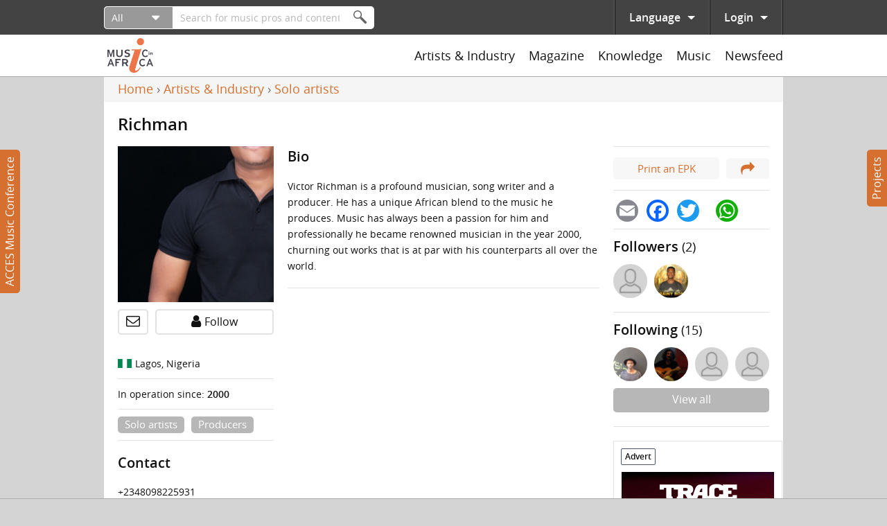

--- FILE ---
content_type: text/html; charset=utf-8
request_url: https://www.google.com/recaptcha/api2/anchor?ar=1&k=6Ld-o5kUAAAAADUPg4Wxu3oO1-4BhTCvibA4tnMi&co=aHR0cHM6Ly93d3cubXVzaWNpbmFmcmljYS5uZXQ6NDQz&hl=en&type=image&v=PoyoqOPhxBO7pBk68S4YbpHZ&theme=light&size=normal&anchor-ms=20000&execute-ms=30000&cb=aixgq314mn84
body_size: 49468
content:
<!DOCTYPE HTML><html dir="ltr" lang="en"><head><meta http-equiv="Content-Type" content="text/html; charset=UTF-8">
<meta http-equiv="X-UA-Compatible" content="IE=edge">
<title>reCAPTCHA</title>
<style type="text/css">
/* cyrillic-ext */
@font-face {
  font-family: 'Roboto';
  font-style: normal;
  font-weight: 400;
  font-stretch: 100%;
  src: url(//fonts.gstatic.com/s/roboto/v48/KFO7CnqEu92Fr1ME7kSn66aGLdTylUAMa3GUBHMdazTgWw.woff2) format('woff2');
  unicode-range: U+0460-052F, U+1C80-1C8A, U+20B4, U+2DE0-2DFF, U+A640-A69F, U+FE2E-FE2F;
}
/* cyrillic */
@font-face {
  font-family: 'Roboto';
  font-style: normal;
  font-weight: 400;
  font-stretch: 100%;
  src: url(//fonts.gstatic.com/s/roboto/v48/KFO7CnqEu92Fr1ME7kSn66aGLdTylUAMa3iUBHMdazTgWw.woff2) format('woff2');
  unicode-range: U+0301, U+0400-045F, U+0490-0491, U+04B0-04B1, U+2116;
}
/* greek-ext */
@font-face {
  font-family: 'Roboto';
  font-style: normal;
  font-weight: 400;
  font-stretch: 100%;
  src: url(//fonts.gstatic.com/s/roboto/v48/KFO7CnqEu92Fr1ME7kSn66aGLdTylUAMa3CUBHMdazTgWw.woff2) format('woff2');
  unicode-range: U+1F00-1FFF;
}
/* greek */
@font-face {
  font-family: 'Roboto';
  font-style: normal;
  font-weight: 400;
  font-stretch: 100%;
  src: url(//fonts.gstatic.com/s/roboto/v48/KFO7CnqEu92Fr1ME7kSn66aGLdTylUAMa3-UBHMdazTgWw.woff2) format('woff2');
  unicode-range: U+0370-0377, U+037A-037F, U+0384-038A, U+038C, U+038E-03A1, U+03A3-03FF;
}
/* math */
@font-face {
  font-family: 'Roboto';
  font-style: normal;
  font-weight: 400;
  font-stretch: 100%;
  src: url(//fonts.gstatic.com/s/roboto/v48/KFO7CnqEu92Fr1ME7kSn66aGLdTylUAMawCUBHMdazTgWw.woff2) format('woff2');
  unicode-range: U+0302-0303, U+0305, U+0307-0308, U+0310, U+0312, U+0315, U+031A, U+0326-0327, U+032C, U+032F-0330, U+0332-0333, U+0338, U+033A, U+0346, U+034D, U+0391-03A1, U+03A3-03A9, U+03B1-03C9, U+03D1, U+03D5-03D6, U+03F0-03F1, U+03F4-03F5, U+2016-2017, U+2034-2038, U+203C, U+2040, U+2043, U+2047, U+2050, U+2057, U+205F, U+2070-2071, U+2074-208E, U+2090-209C, U+20D0-20DC, U+20E1, U+20E5-20EF, U+2100-2112, U+2114-2115, U+2117-2121, U+2123-214F, U+2190, U+2192, U+2194-21AE, U+21B0-21E5, U+21F1-21F2, U+21F4-2211, U+2213-2214, U+2216-22FF, U+2308-230B, U+2310, U+2319, U+231C-2321, U+2336-237A, U+237C, U+2395, U+239B-23B7, U+23D0, U+23DC-23E1, U+2474-2475, U+25AF, U+25B3, U+25B7, U+25BD, U+25C1, U+25CA, U+25CC, U+25FB, U+266D-266F, U+27C0-27FF, U+2900-2AFF, U+2B0E-2B11, U+2B30-2B4C, U+2BFE, U+3030, U+FF5B, U+FF5D, U+1D400-1D7FF, U+1EE00-1EEFF;
}
/* symbols */
@font-face {
  font-family: 'Roboto';
  font-style: normal;
  font-weight: 400;
  font-stretch: 100%;
  src: url(//fonts.gstatic.com/s/roboto/v48/KFO7CnqEu92Fr1ME7kSn66aGLdTylUAMaxKUBHMdazTgWw.woff2) format('woff2');
  unicode-range: U+0001-000C, U+000E-001F, U+007F-009F, U+20DD-20E0, U+20E2-20E4, U+2150-218F, U+2190, U+2192, U+2194-2199, U+21AF, U+21E6-21F0, U+21F3, U+2218-2219, U+2299, U+22C4-22C6, U+2300-243F, U+2440-244A, U+2460-24FF, U+25A0-27BF, U+2800-28FF, U+2921-2922, U+2981, U+29BF, U+29EB, U+2B00-2BFF, U+4DC0-4DFF, U+FFF9-FFFB, U+10140-1018E, U+10190-1019C, U+101A0, U+101D0-101FD, U+102E0-102FB, U+10E60-10E7E, U+1D2C0-1D2D3, U+1D2E0-1D37F, U+1F000-1F0FF, U+1F100-1F1AD, U+1F1E6-1F1FF, U+1F30D-1F30F, U+1F315, U+1F31C, U+1F31E, U+1F320-1F32C, U+1F336, U+1F378, U+1F37D, U+1F382, U+1F393-1F39F, U+1F3A7-1F3A8, U+1F3AC-1F3AF, U+1F3C2, U+1F3C4-1F3C6, U+1F3CA-1F3CE, U+1F3D4-1F3E0, U+1F3ED, U+1F3F1-1F3F3, U+1F3F5-1F3F7, U+1F408, U+1F415, U+1F41F, U+1F426, U+1F43F, U+1F441-1F442, U+1F444, U+1F446-1F449, U+1F44C-1F44E, U+1F453, U+1F46A, U+1F47D, U+1F4A3, U+1F4B0, U+1F4B3, U+1F4B9, U+1F4BB, U+1F4BF, U+1F4C8-1F4CB, U+1F4D6, U+1F4DA, U+1F4DF, U+1F4E3-1F4E6, U+1F4EA-1F4ED, U+1F4F7, U+1F4F9-1F4FB, U+1F4FD-1F4FE, U+1F503, U+1F507-1F50B, U+1F50D, U+1F512-1F513, U+1F53E-1F54A, U+1F54F-1F5FA, U+1F610, U+1F650-1F67F, U+1F687, U+1F68D, U+1F691, U+1F694, U+1F698, U+1F6AD, U+1F6B2, U+1F6B9-1F6BA, U+1F6BC, U+1F6C6-1F6CF, U+1F6D3-1F6D7, U+1F6E0-1F6EA, U+1F6F0-1F6F3, U+1F6F7-1F6FC, U+1F700-1F7FF, U+1F800-1F80B, U+1F810-1F847, U+1F850-1F859, U+1F860-1F887, U+1F890-1F8AD, U+1F8B0-1F8BB, U+1F8C0-1F8C1, U+1F900-1F90B, U+1F93B, U+1F946, U+1F984, U+1F996, U+1F9E9, U+1FA00-1FA6F, U+1FA70-1FA7C, U+1FA80-1FA89, U+1FA8F-1FAC6, U+1FACE-1FADC, U+1FADF-1FAE9, U+1FAF0-1FAF8, U+1FB00-1FBFF;
}
/* vietnamese */
@font-face {
  font-family: 'Roboto';
  font-style: normal;
  font-weight: 400;
  font-stretch: 100%;
  src: url(//fonts.gstatic.com/s/roboto/v48/KFO7CnqEu92Fr1ME7kSn66aGLdTylUAMa3OUBHMdazTgWw.woff2) format('woff2');
  unicode-range: U+0102-0103, U+0110-0111, U+0128-0129, U+0168-0169, U+01A0-01A1, U+01AF-01B0, U+0300-0301, U+0303-0304, U+0308-0309, U+0323, U+0329, U+1EA0-1EF9, U+20AB;
}
/* latin-ext */
@font-face {
  font-family: 'Roboto';
  font-style: normal;
  font-weight: 400;
  font-stretch: 100%;
  src: url(//fonts.gstatic.com/s/roboto/v48/KFO7CnqEu92Fr1ME7kSn66aGLdTylUAMa3KUBHMdazTgWw.woff2) format('woff2');
  unicode-range: U+0100-02BA, U+02BD-02C5, U+02C7-02CC, U+02CE-02D7, U+02DD-02FF, U+0304, U+0308, U+0329, U+1D00-1DBF, U+1E00-1E9F, U+1EF2-1EFF, U+2020, U+20A0-20AB, U+20AD-20C0, U+2113, U+2C60-2C7F, U+A720-A7FF;
}
/* latin */
@font-face {
  font-family: 'Roboto';
  font-style: normal;
  font-weight: 400;
  font-stretch: 100%;
  src: url(//fonts.gstatic.com/s/roboto/v48/KFO7CnqEu92Fr1ME7kSn66aGLdTylUAMa3yUBHMdazQ.woff2) format('woff2');
  unicode-range: U+0000-00FF, U+0131, U+0152-0153, U+02BB-02BC, U+02C6, U+02DA, U+02DC, U+0304, U+0308, U+0329, U+2000-206F, U+20AC, U+2122, U+2191, U+2193, U+2212, U+2215, U+FEFF, U+FFFD;
}
/* cyrillic-ext */
@font-face {
  font-family: 'Roboto';
  font-style: normal;
  font-weight: 500;
  font-stretch: 100%;
  src: url(//fonts.gstatic.com/s/roboto/v48/KFO7CnqEu92Fr1ME7kSn66aGLdTylUAMa3GUBHMdazTgWw.woff2) format('woff2');
  unicode-range: U+0460-052F, U+1C80-1C8A, U+20B4, U+2DE0-2DFF, U+A640-A69F, U+FE2E-FE2F;
}
/* cyrillic */
@font-face {
  font-family: 'Roboto';
  font-style: normal;
  font-weight: 500;
  font-stretch: 100%;
  src: url(//fonts.gstatic.com/s/roboto/v48/KFO7CnqEu92Fr1ME7kSn66aGLdTylUAMa3iUBHMdazTgWw.woff2) format('woff2');
  unicode-range: U+0301, U+0400-045F, U+0490-0491, U+04B0-04B1, U+2116;
}
/* greek-ext */
@font-face {
  font-family: 'Roboto';
  font-style: normal;
  font-weight: 500;
  font-stretch: 100%;
  src: url(//fonts.gstatic.com/s/roboto/v48/KFO7CnqEu92Fr1ME7kSn66aGLdTylUAMa3CUBHMdazTgWw.woff2) format('woff2');
  unicode-range: U+1F00-1FFF;
}
/* greek */
@font-face {
  font-family: 'Roboto';
  font-style: normal;
  font-weight: 500;
  font-stretch: 100%;
  src: url(//fonts.gstatic.com/s/roboto/v48/KFO7CnqEu92Fr1ME7kSn66aGLdTylUAMa3-UBHMdazTgWw.woff2) format('woff2');
  unicode-range: U+0370-0377, U+037A-037F, U+0384-038A, U+038C, U+038E-03A1, U+03A3-03FF;
}
/* math */
@font-face {
  font-family: 'Roboto';
  font-style: normal;
  font-weight: 500;
  font-stretch: 100%;
  src: url(//fonts.gstatic.com/s/roboto/v48/KFO7CnqEu92Fr1ME7kSn66aGLdTylUAMawCUBHMdazTgWw.woff2) format('woff2');
  unicode-range: U+0302-0303, U+0305, U+0307-0308, U+0310, U+0312, U+0315, U+031A, U+0326-0327, U+032C, U+032F-0330, U+0332-0333, U+0338, U+033A, U+0346, U+034D, U+0391-03A1, U+03A3-03A9, U+03B1-03C9, U+03D1, U+03D5-03D6, U+03F0-03F1, U+03F4-03F5, U+2016-2017, U+2034-2038, U+203C, U+2040, U+2043, U+2047, U+2050, U+2057, U+205F, U+2070-2071, U+2074-208E, U+2090-209C, U+20D0-20DC, U+20E1, U+20E5-20EF, U+2100-2112, U+2114-2115, U+2117-2121, U+2123-214F, U+2190, U+2192, U+2194-21AE, U+21B0-21E5, U+21F1-21F2, U+21F4-2211, U+2213-2214, U+2216-22FF, U+2308-230B, U+2310, U+2319, U+231C-2321, U+2336-237A, U+237C, U+2395, U+239B-23B7, U+23D0, U+23DC-23E1, U+2474-2475, U+25AF, U+25B3, U+25B7, U+25BD, U+25C1, U+25CA, U+25CC, U+25FB, U+266D-266F, U+27C0-27FF, U+2900-2AFF, U+2B0E-2B11, U+2B30-2B4C, U+2BFE, U+3030, U+FF5B, U+FF5D, U+1D400-1D7FF, U+1EE00-1EEFF;
}
/* symbols */
@font-face {
  font-family: 'Roboto';
  font-style: normal;
  font-weight: 500;
  font-stretch: 100%;
  src: url(//fonts.gstatic.com/s/roboto/v48/KFO7CnqEu92Fr1ME7kSn66aGLdTylUAMaxKUBHMdazTgWw.woff2) format('woff2');
  unicode-range: U+0001-000C, U+000E-001F, U+007F-009F, U+20DD-20E0, U+20E2-20E4, U+2150-218F, U+2190, U+2192, U+2194-2199, U+21AF, U+21E6-21F0, U+21F3, U+2218-2219, U+2299, U+22C4-22C6, U+2300-243F, U+2440-244A, U+2460-24FF, U+25A0-27BF, U+2800-28FF, U+2921-2922, U+2981, U+29BF, U+29EB, U+2B00-2BFF, U+4DC0-4DFF, U+FFF9-FFFB, U+10140-1018E, U+10190-1019C, U+101A0, U+101D0-101FD, U+102E0-102FB, U+10E60-10E7E, U+1D2C0-1D2D3, U+1D2E0-1D37F, U+1F000-1F0FF, U+1F100-1F1AD, U+1F1E6-1F1FF, U+1F30D-1F30F, U+1F315, U+1F31C, U+1F31E, U+1F320-1F32C, U+1F336, U+1F378, U+1F37D, U+1F382, U+1F393-1F39F, U+1F3A7-1F3A8, U+1F3AC-1F3AF, U+1F3C2, U+1F3C4-1F3C6, U+1F3CA-1F3CE, U+1F3D4-1F3E0, U+1F3ED, U+1F3F1-1F3F3, U+1F3F5-1F3F7, U+1F408, U+1F415, U+1F41F, U+1F426, U+1F43F, U+1F441-1F442, U+1F444, U+1F446-1F449, U+1F44C-1F44E, U+1F453, U+1F46A, U+1F47D, U+1F4A3, U+1F4B0, U+1F4B3, U+1F4B9, U+1F4BB, U+1F4BF, U+1F4C8-1F4CB, U+1F4D6, U+1F4DA, U+1F4DF, U+1F4E3-1F4E6, U+1F4EA-1F4ED, U+1F4F7, U+1F4F9-1F4FB, U+1F4FD-1F4FE, U+1F503, U+1F507-1F50B, U+1F50D, U+1F512-1F513, U+1F53E-1F54A, U+1F54F-1F5FA, U+1F610, U+1F650-1F67F, U+1F687, U+1F68D, U+1F691, U+1F694, U+1F698, U+1F6AD, U+1F6B2, U+1F6B9-1F6BA, U+1F6BC, U+1F6C6-1F6CF, U+1F6D3-1F6D7, U+1F6E0-1F6EA, U+1F6F0-1F6F3, U+1F6F7-1F6FC, U+1F700-1F7FF, U+1F800-1F80B, U+1F810-1F847, U+1F850-1F859, U+1F860-1F887, U+1F890-1F8AD, U+1F8B0-1F8BB, U+1F8C0-1F8C1, U+1F900-1F90B, U+1F93B, U+1F946, U+1F984, U+1F996, U+1F9E9, U+1FA00-1FA6F, U+1FA70-1FA7C, U+1FA80-1FA89, U+1FA8F-1FAC6, U+1FACE-1FADC, U+1FADF-1FAE9, U+1FAF0-1FAF8, U+1FB00-1FBFF;
}
/* vietnamese */
@font-face {
  font-family: 'Roboto';
  font-style: normal;
  font-weight: 500;
  font-stretch: 100%;
  src: url(//fonts.gstatic.com/s/roboto/v48/KFO7CnqEu92Fr1ME7kSn66aGLdTylUAMa3OUBHMdazTgWw.woff2) format('woff2');
  unicode-range: U+0102-0103, U+0110-0111, U+0128-0129, U+0168-0169, U+01A0-01A1, U+01AF-01B0, U+0300-0301, U+0303-0304, U+0308-0309, U+0323, U+0329, U+1EA0-1EF9, U+20AB;
}
/* latin-ext */
@font-face {
  font-family: 'Roboto';
  font-style: normal;
  font-weight: 500;
  font-stretch: 100%;
  src: url(//fonts.gstatic.com/s/roboto/v48/KFO7CnqEu92Fr1ME7kSn66aGLdTylUAMa3KUBHMdazTgWw.woff2) format('woff2');
  unicode-range: U+0100-02BA, U+02BD-02C5, U+02C7-02CC, U+02CE-02D7, U+02DD-02FF, U+0304, U+0308, U+0329, U+1D00-1DBF, U+1E00-1E9F, U+1EF2-1EFF, U+2020, U+20A0-20AB, U+20AD-20C0, U+2113, U+2C60-2C7F, U+A720-A7FF;
}
/* latin */
@font-face {
  font-family: 'Roboto';
  font-style: normal;
  font-weight: 500;
  font-stretch: 100%;
  src: url(//fonts.gstatic.com/s/roboto/v48/KFO7CnqEu92Fr1ME7kSn66aGLdTylUAMa3yUBHMdazQ.woff2) format('woff2');
  unicode-range: U+0000-00FF, U+0131, U+0152-0153, U+02BB-02BC, U+02C6, U+02DA, U+02DC, U+0304, U+0308, U+0329, U+2000-206F, U+20AC, U+2122, U+2191, U+2193, U+2212, U+2215, U+FEFF, U+FFFD;
}
/* cyrillic-ext */
@font-face {
  font-family: 'Roboto';
  font-style: normal;
  font-weight: 900;
  font-stretch: 100%;
  src: url(//fonts.gstatic.com/s/roboto/v48/KFO7CnqEu92Fr1ME7kSn66aGLdTylUAMa3GUBHMdazTgWw.woff2) format('woff2');
  unicode-range: U+0460-052F, U+1C80-1C8A, U+20B4, U+2DE0-2DFF, U+A640-A69F, U+FE2E-FE2F;
}
/* cyrillic */
@font-face {
  font-family: 'Roboto';
  font-style: normal;
  font-weight: 900;
  font-stretch: 100%;
  src: url(//fonts.gstatic.com/s/roboto/v48/KFO7CnqEu92Fr1ME7kSn66aGLdTylUAMa3iUBHMdazTgWw.woff2) format('woff2');
  unicode-range: U+0301, U+0400-045F, U+0490-0491, U+04B0-04B1, U+2116;
}
/* greek-ext */
@font-face {
  font-family: 'Roboto';
  font-style: normal;
  font-weight: 900;
  font-stretch: 100%;
  src: url(//fonts.gstatic.com/s/roboto/v48/KFO7CnqEu92Fr1ME7kSn66aGLdTylUAMa3CUBHMdazTgWw.woff2) format('woff2');
  unicode-range: U+1F00-1FFF;
}
/* greek */
@font-face {
  font-family: 'Roboto';
  font-style: normal;
  font-weight: 900;
  font-stretch: 100%;
  src: url(//fonts.gstatic.com/s/roboto/v48/KFO7CnqEu92Fr1ME7kSn66aGLdTylUAMa3-UBHMdazTgWw.woff2) format('woff2');
  unicode-range: U+0370-0377, U+037A-037F, U+0384-038A, U+038C, U+038E-03A1, U+03A3-03FF;
}
/* math */
@font-face {
  font-family: 'Roboto';
  font-style: normal;
  font-weight: 900;
  font-stretch: 100%;
  src: url(//fonts.gstatic.com/s/roboto/v48/KFO7CnqEu92Fr1ME7kSn66aGLdTylUAMawCUBHMdazTgWw.woff2) format('woff2');
  unicode-range: U+0302-0303, U+0305, U+0307-0308, U+0310, U+0312, U+0315, U+031A, U+0326-0327, U+032C, U+032F-0330, U+0332-0333, U+0338, U+033A, U+0346, U+034D, U+0391-03A1, U+03A3-03A9, U+03B1-03C9, U+03D1, U+03D5-03D6, U+03F0-03F1, U+03F4-03F5, U+2016-2017, U+2034-2038, U+203C, U+2040, U+2043, U+2047, U+2050, U+2057, U+205F, U+2070-2071, U+2074-208E, U+2090-209C, U+20D0-20DC, U+20E1, U+20E5-20EF, U+2100-2112, U+2114-2115, U+2117-2121, U+2123-214F, U+2190, U+2192, U+2194-21AE, U+21B0-21E5, U+21F1-21F2, U+21F4-2211, U+2213-2214, U+2216-22FF, U+2308-230B, U+2310, U+2319, U+231C-2321, U+2336-237A, U+237C, U+2395, U+239B-23B7, U+23D0, U+23DC-23E1, U+2474-2475, U+25AF, U+25B3, U+25B7, U+25BD, U+25C1, U+25CA, U+25CC, U+25FB, U+266D-266F, U+27C0-27FF, U+2900-2AFF, U+2B0E-2B11, U+2B30-2B4C, U+2BFE, U+3030, U+FF5B, U+FF5D, U+1D400-1D7FF, U+1EE00-1EEFF;
}
/* symbols */
@font-face {
  font-family: 'Roboto';
  font-style: normal;
  font-weight: 900;
  font-stretch: 100%;
  src: url(//fonts.gstatic.com/s/roboto/v48/KFO7CnqEu92Fr1ME7kSn66aGLdTylUAMaxKUBHMdazTgWw.woff2) format('woff2');
  unicode-range: U+0001-000C, U+000E-001F, U+007F-009F, U+20DD-20E0, U+20E2-20E4, U+2150-218F, U+2190, U+2192, U+2194-2199, U+21AF, U+21E6-21F0, U+21F3, U+2218-2219, U+2299, U+22C4-22C6, U+2300-243F, U+2440-244A, U+2460-24FF, U+25A0-27BF, U+2800-28FF, U+2921-2922, U+2981, U+29BF, U+29EB, U+2B00-2BFF, U+4DC0-4DFF, U+FFF9-FFFB, U+10140-1018E, U+10190-1019C, U+101A0, U+101D0-101FD, U+102E0-102FB, U+10E60-10E7E, U+1D2C0-1D2D3, U+1D2E0-1D37F, U+1F000-1F0FF, U+1F100-1F1AD, U+1F1E6-1F1FF, U+1F30D-1F30F, U+1F315, U+1F31C, U+1F31E, U+1F320-1F32C, U+1F336, U+1F378, U+1F37D, U+1F382, U+1F393-1F39F, U+1F3A7-1F3A8, U+1F3AC-1F3AF, U+1F3C2, U+1F3C4-1F3C6, U+1F3CA-1F3CE, U+1F3D4-1F3E0, U+1F3ED, U+1F3F1-1F3F3, U+1F3F5-1F3F7, U+1F408, U+1F415, U+1F41F, U+1F426, U+1F43F, U+1F441-1F442, U+1F444, U+1F446-1F449, U+1F44C-1F44E, U+1F453, U+1F46A, U+1F47D, U+1F4A3, U+1F4B0, U+1F4B3, U+1F4B9, U+1F4BB, U+1F4BF, U+1F4C8-1F4CB, U+1F4D6, U+1F4DA, U+1F4DF, U+1F4E3-1F4E6, U+1F4EA-1F4ED, U+1F4F7, U+1F4F9-1F4FB, U+1F4FD-1F4FE, U+1F503, U+1F507-1F50B, U+1F50D, U+1F512-1F513, U+1F53E-1F54A, U+1F54F-1F5FA, U+1F610, U+1F650-1F67F, U+1F687, U+1F68D, U+1F691, U+1F694, U+1F698, U+1F6AD, U+1F6B2, U+1F6B9-1F6BA, U+1F6BC, U+1F6C6-1F6CF, U+1F6D3-1F6D7, U+1F6E0-1F6EA, U+1F6F0-1F6F3, U+1F6F7-1F6FC, U+1F700-1F7FF, U+1F800-1F80B, U+1F810-1F847, U+1F850-1F859, U+1F860-1F887, U+1F890-1F8AD, U+1F8B0-1F8BB, U+1F8C0-1F8C1, U+1F900-1F90B, U+1F93B, U+1F946, U+1F984, U+1F996, U+1F9E9, U+1FA00-1FA6F, U+1FA70-1FA7C, U+1FA80-1FA89, U+1FA8F-1FAC6, U+1FACE-1FADC, U+1FADF-1FAE9, U+1FAF0-1FAF8, U+1FB00-1FBFF;
}
/* vietnamese */
@font-face {
  font-family: 'Roboto';
  font-style: normal;
  font-weight: 900;
  font-stretch: 100%;
  src: url(//fonts.gstatic.com/s/roboto/v48/KFO7CnqEu92Fr1ME7kSn66aGLdTylUAMa3OUBHMdazTgWw.woff2) format('woff2');
  unicode-range: U+0102-0103, U+0110-0111, U+0128-0129, U+0168-0169, U+01A0-01A1, U+01AF-01B0, U+0300-0301, U+0303-0304, U+0308-0309, U+0323, U+0329, U+1EA0-1EF9, U+20AB;
}
/* latin-ext */
@font-face {
  font-family: 'Roboto';
  font-style: normal;
  font-weight: 900;
  font-stretch: 100%;
  src: url(//fonts.gstatic.com/s/roboto/v48/KFO7CnqEu92Fr1ME7kSn66aGLdTylUAMa3KUBHMdazTgWw.woff2) format('woff2');
  unicode-range: U+0100-02BA, U+02BD-02C5, U+02C7-02CC, U+02CE-02D7, U+02DD-02FF, U+0304, U+0308, U+0329, U+1D00-1DBF, U+1E00-1E9F, U+1EF2-1EFF, U+2020, U+20A0-20AB, U+20AD-20C0, U+2113, U+2C60-2C7F, U+A720-A7FF;
}
/* latin */
@font-face {
  font-family: 'Roboto';
  font-style: normal;
  font-weight: 900;
  font-stretch: 100%;
  src: url(//fonts.gstatic.com/s/roboto/v48/KFO7CnqEu92Fr1ME7kSn66aGLdTylUAMa3yUBHMdazQ.woff2) format('woff2');
  unicode-range: U+0000-00FF, U+0131, U+0152-0153, U+02BB-02BC, U+02C6, U+02DA, U+02DC, U+0304, U+0308, U+0329, U+2000-206F, U+20AC, U+2122, U+2191, U+2193, U+2212, U+2215, U+FEFF, U+FFFD;
}

</style>
<link rel="stylesheet" type="text/css" href="https://www.gstatic.com/recaptcha/releases/PoyoqOPhxBO7pBk68S4YbpHZ/styles__ltr.css">
<script nonce="XYAx341_NcifGcDGt_E_jg" type="text/javascript">window['__recaptcha_api'] = 'https://www.google.com/recaptcha/api2/';</script>
<script type="text/javascript" src="https://www.gstatic.com/recaptcha/releases/PoyoqOPhxBO7pBk68S4YbpHZ/recaptcha__en.js" nonce="XYAx341_NcifGcDGt_E_jg">
      
    </script></head>
<body><div id="rc-anchor-alert" class="rc-anchor-alert"></div>
<input type="hidden" id="recaptcha-token" value="[base64]">
<script type="text/javascript" nonce="XYAx341_NcifGcDGt_E_jg">
      recaptcha.anchor.Main.init("[\x22ainput\x22,[\x22bgdata\x22,\x22\x22,\[base64]/[base64]/[base64]/[base64]/[base64]/[base64]/[base64]/[base64]/[base64]/[base64]\\u003d\x22,\[base64]\x22,\x22wpcnwoHDtMOCwpzDnMK3N8KJGCU8eVVfd8Oww5lPw7EGwpMqwo3CnSIuU0xKZ8K8K8K1Wm/CqMOGcFlAwpHCscOrwobCgmHDu0PCmsOhwqzCkMKFw4M6wqnDj8Oew5jCihtmOsKqwrbDvcKDw5w0aMONw43ChcOQwrczEMOtLQjCt18FwqLCp8ORL2/Duy16w7JvdCtCaWjCqsOgXCM1w4l2wpMCbiBdWXEqw4jDicKCwqF/woMNMmUMRcK8LCZILcKjwpfCj8K5SMOFf8Oqw5rCnsK7OMOLJ8KKw5MbwrsEwp7CiMKLw54hwp5Vw57DhcKTFcKrWcKRYybDlMKdw4oVFFXCkMOeAH3DkBLDtWLClEgRfwrCuRTDjWRDOkZJScOcZMO/w6ZoN1jCnxtMKcKWbjZ8wp8Hw6bDv8K2MsKwwr7CvMKfw7NCw6ZaNcKgKX/DvcOOT8Onw5TDpRfClcO1wow8GsO/MQ7CksOhL0xgHcOTw57CmQzDi8OwBE4vwrPDumbCuMOGwrzDq8OKVRbDh8KWwoTCvHvCn1wcw6rDusKpwroyw7YEwqzCrsKEwoLDrVfDo8KTwpnDn1JBwqhpw4Irw5nDusKyUMKBw58JGMOMX8KEQg/CjMK1woATw7fCtj3CmDoDcgzCnhExwoLDgDcRdyfCuT7Cp8ODeMK7wo8aRjbDh8KnCHg5w6DCh8OOw4TCtMKDVMOwwpFxNlvCucOrVGMyw47ChF7ChcKHw7LDvWzDg3/Cg8KhQWdyO8Kdw6weBnbDs8K6wr4aMGDCvsK5aMKQDj4YDsK/[base64]/CtsOmNMOew5lzw5ENw4USbExPdhvDsD9WYsKkwrp4djzDqMOXYk96w5lhQcOvEsO0Zwgkw7MxJMOMw5bClsK6TQ/Cg8O+Cmwzw7cAQy14TMK+wqLCn2BjPMOYw5zCrMKVwoXDghXChcOew4/DlMOdWcO8woXDvsOjJMKewrvDp8OHw4ASfMOvwqwZw7zCnixIwosow5scwqk/[base64]/wqAQw6YfN8OIw4ohwonDmG0SKsOodMOKH8KHKBvCgsKcOQXChcKtwpzCvFvDv0U1a8OYwqLCrRQ0Si5aworCl8KPwqUIw4UgwoPCqCRpw5/DqMOOwoQnNlLDuMKIDUNPI3zCtMK9wpU5w6NbPMKmcD/CoWI2acKVwqLDr3VQFnggw5TCuSh+wq4CwqHCgHTDgARcaMK2Ym7CtMKdwqkdSwnDgxPCsRtbwrnDk8K6VcOnw41+w77CjsKGMUwCIcKQw7bCqsKvRMOUaTPDoX0FcsKow4/CvBdtw4kIwpguV33DvcOABhzDlAJiR8O4w6o7QhXCmFbDgMKXw7fDqB/CicO8w5tgwoPDrjBDPnksPXFAw7kTw63CsjjCo1jDgXhQw4dUNkAhEyPDtsOZHMOJw6YmISZpbQ/CgcKuaGlfbHc0bMO7XsKjFi9WQSnCg8O9e8KbHnkgWgRedD0awqvDkQJdLcKHwrHCmR/Ctj4Lw6ovwpU4JBgqw5bCikPCq3zDnsK/w51hw4kXIcOew7kzw6HCgsKjIHLChsOPVMOjGcKQw7HDqcOHw7XCgx7DvxhWPBnCknx8J3zDpMOnw7YCw4jDsMKZw4rCnA42wrgDPmPDojB8wpbDpT/Clhp9wr7Dm0TDmR/[base64]/w5NDJyM5woM/JcO6LMKDeMKGwolzwozDmMObw49AW8K/[base64]/[base64]/b8K9w75aYMKtMjEDQcOlGMKuw5zCtMOVw7xzTcKYGUrCl8OBKEXCp8KUwrnChF/CjsOGA0dfGMOOw7nDunQIwp/Cq8OATMOHw59dFMOwEW/[base64]/ZFnDnSDCpmxSwprCoUxIYcO8w5/Di8OUw4Z4w5rDmm91OsK0e8KQwolhw7TCoMO9wqPCssK4w7rClcOrbWnCpC95ZsOHAFBjX8ObO8Kwwr7CnsOjd1XCm3DDmwnChxNOwpB4w5ETJcOPwrbDrVM/HUBCw6EHIi1vwrXCgk1Hw4ohw5dZwodtJcOmTW0WwrvDlhrChcOIwrTDtsODw4lUCRLChH8ew5TCvcO6wrEuw54Bwo3DnGLDiVDCi8O1Z8KhwpAxaB5NdsOmZMKiZRN1cl9DYMOQPsK6VsOPw7lgCAlSwo/CqMOrfcO9M8OBw43CkMKTw4bCmEnDqnojJMOjGsKPAsO+AsOBPcOYw5QwwrYKwo7DssOJOi5ib8O6w5/CnFDCuFA7M8OsBHsDVW/Dq0dEBF3DlX3DqcOsw47DlGxqwoHDuHMvWwxwasO3w5pqwpVaw6d/E1jCtH4Hw4laQW3CvgnDhD3DqcOnw4bCt312RcOCwqnDlcKTLV0Va3BEwqcfNsOSwqzCggR8wq4/[base64]/ClcOIw5DCk1jCpUVpQV4gYcKaIsKsQMOPKsKqwpUmwqBPw4IuLsOaw41te8OPWHQPW8OFw4ltw4bCnyltcSlVwpJewrfCgGlnwr3DhMKHe3IGXMKrAwnCgCrCg8K1dcOTK1bDim/Cl8KpR8O3wodvwpnCrMKqGk/Cl8OeXWQrwoFSWzLDkVrChwDDpHTDrDVNw417w6Juwphyw7QBw57Dq8OuVsK/U8KRwrrChsO9wqp+Z8OKGBHCl8KFw4/[base64]/TinDmDU9w4E6wrBAw6jCjXbCnsOkXQUfBcKiNQFdIUPDt1ZsG8KRw6UyesKTbErCgTYtM1PDisO1w5PDm8K/w4HDiVvDncKRG0XCkMORw6fDjcOOw59aL3Qaw6tcAMKfwpBDw5Q+MsKoKTHDusKcw7XDgcOLwqjDmQt4w6MTPsO7wq/[base64]/[base64]/wodQw6/DhlRNQsKOw6HCvgXDlF5uwrPDnMO9woHCjsOlw749YsO3YQAHUMOLTXdHKARiw4vDqAVbwoVhwr5kw6TDri1Pwr3CgD4lwptqwodwWyDDlMKowrRsw6AOPwYcw4pMw53CucKQGC9jDknDr1DCjsKMwrvDqSwMw4c/w7zDrSzCgsKWw7nCsUVBw7RQw4E9csKCw7vCtjnCrWQeYSB5wq/CoWfDhCPCo1Buwq/CsHXDrnscwqo5w6nDm0PDo8KsW8OQw4jDj8O2wrEUOiUqw6hLbsOuwrLCuH7CkcKyw4EuwoHCgcKyw7HChyZhwozDiX5iPsOWaBl8wrnDkcOCw6rDjzFkf8OhB8O6w4BeDcOrG1x/wqYFSsOqw5xzw7wRw7bCpl8kw57Dn8Klw5vCnMOKJnkCIsODKUrDuEHDsCdmw6fCmMKTwoLCuSbDgsKCehjDrsKkwrXDqMO3bg/CkWfCsnsgwojDr8KUC8KSXsKtw7t6wprDqsOgwocywqLCiMKBw5rDgjfDt3QJR8KuwoZNFk7ClsOMw5LCvcOFw7HCj0/CpMOOw73CkQnDq8Oow7TCucK6w7RJFAYUJMOIwqUBwrxeIMO0LygvHcKLQWjDgcKcI8KTw67CsgnCogZeSThlw6HDinIKeXnDt8KEGjzCjcOzw60uZmvDvwHCjsOaw6wTwr/Ds8OuP1rDnMOew7FWaMKTwrjDtcKxAgE6UG/Dnnc9wrdVJMKbNcOuwrgewosDw73Du8OuDsK0w6FcwonCkcOXwocPw4fCs0/DkcOSLXFowqjCjWc7KcO5QcOjwpnCtsODw4rDqi3ClsKFRn0SwpXCo0/CoELCqSvDpcKDw4QjwpLCi8O4wrtMZDgTH8O1VUUnworCrwNZZwdZZMOhXsOWwrPDnTU/wr3CpBRpw7zDhcKQwrVhw7DDq3HCmWrDq8KZEMKvc8O0w5UkwrxVwp3CqMO7Q3BnbSHCpcKYw5l6w73CtBt3w5F2KcKUwpTCg8KLOsK3wovCkMKqwpIhwotsMgs8wqpAPVLCgXzDn8KgD1fCtBXDiCdDeMODwqrCpz1MwqXDgsOjJ1VpwqTDt8OiIsOWNC/Dml7CoRgnwqFrTgvCvcOAw4wIXFDDrB3DpMKxKmLDrsKiKlxtKcKbMQNqwpnDosOfXUsZw4Q1ZDgLw7sSWQnDkMKjwrwLf8Onw5TCicKeIDnCj8OEw4/DsxfDvsObw7wgwpU+MHLCqsKZCsOqegTCj8K/H2DClMOWw4tNVwsWw5smFUJXXcOMwppSwrXCmcOrw71JczzCoFIbwr9nw6QJw4Mlw7EXw4XCgMOrw4YQU8OTFzzDoMKZwrpGwqvDq17DrcOkw7F0M0RMwpzDhcKUw51KEStRw67DkGrCv8OybcKlw6rCq21kwoJkw6I/wpXCq8Kww5kGaHbDqDnDqQ3CtcKrTcKAwqsmw6HDucO3Ch3Ci3/CgTDCo1zCjcK5bMOldsOibF3DucO+w4DCj8O5DcKaw6vDi8K6c8OMBsOgP8Ouw4sATsOcM8K5w7bCkcKzw6cDwqNHw7wXwpkGwq/DkcKfw7DDlsOJWGd1CiJCdH9NwoUHw5PDu8Ojw67CoU7CnsOqShUfwo0PAkc5w6NyZlTDpBHCvDkUwrxhw6gGwrd1w54VworCiw90U8Kvw63DvQdOwq/[base64]/YQDDkMKow7REwq/Cq3DDkxfChcOAwq/CoG/CnMOGTMOYw7UPwpvCvGUiLlo8N8KaPA4lNsO/AcKnTVjCmh/Do8KhIzRywoBNw5ZlwrXDlsOrW3QPdsK1w6vCmy3DlSnCj8OQwprCsGJueyABwpR8wrTCn0HDpU7CsxJrwqzCpBfDjFjCnA/[base64]/CiQfCqFbDvnVWIMK/wrDDpR1OMmgOCUV8AXBow7YkJwvDk0vCqcKWw4jCgn44SFrCpzsTIWnCt8O1w647YMKOTFw2wqVKWFpUw6nDssO/w4bCiwIQwoJaUTUiw5lLw5nCq2FYwr9iZsKGwoPCosKWw7gIw7dVNcOkwqnDvMKBCsO+wpvDu17DihPCisOOwrrDrywfNCVpwofDqwXDocK8DSHCpTlNw6TDjDfCoyg0w7xWwpzDh8Kgwphrw5PCtCTDlMOAwog7OQcNwrcGbMK/[base64]/[base64]/CizDCusK1w4Brw5zDiMOgWcO/FcKAR8KCScKqwq4ZfcOlNjgjPsK+w5DCv8Obwp3CmMKCwpnCosO4F1tELlTCh8OXNXFDfBlnQxkCwovCqsKlHlfCrMKaFzTDh2MRw44Gw6nCjcKTw4F0P8OtwoYJBjrClMOmw4hafBDDpn1vw57CgsOuw7XCkyzDl13Dr8KbwooGw4A7elwZw6vCsC/CgMOqwrtqw6PCpMO0WsOKwrlXwq5lwqnDtW3DucO2MmbDrsOjw43Dm8OuesKqw4FOwpoDc2Q1KwlbTHnDl1RbwpQ+w4TDpcKKw7jDr8OJA8OtwroMTcKscsOhw5vCgkwzNwbCiSbDnF7DvcOuw4/DpsOHw4tzwowjWQXCtiDCgErCuDnCqsOZw5dRH8KqwpFCWcKXKsOHBcOew5XDo8KfwpxJwrBvwoXDnhEQwpcpwrzDu3RcRcOPZsODw5vDtsOAfBQ8woHDvjR1dRJHMA/DsMKqVcKlQRcxR8OiYcKAwrbCl8KBw4bDhMKpYWrCi8O6AcOuw7vDlcOdeEbDrGstw4rDk8K4Ry3Ch8OOwq/DskjCtMOWXcOdSsO9T8Kfw4bCgcO/e8OZwotgw7J7JMOow5cdwpELbXRYwrlZw6XDq8ONwrtbwpHCrMOSwptfwoPDgn/DtsKMworDqT5KecOVw77CllZOw4Ygb8OZw7VRJMOqC3Zsw7ABOcOHECwZwqUcw59vwotxYyF5MAnDocOfchjCiw8Cw57Dl8K1w4HDuEDDvkXCgsKkw6UKwpvDn01MJcO6w60Cw7DCkR7DshLDjsOgw4jCphDCiMOJwr/DrWPDo8K5wrfCjsKmwpbDmX0AdcO6w4pZw7vCl8OkdEvCtMKJeEXDvifDuz03wpLDijLDrkjDncK7PGPCqMKyw7FqdsKSNBATGw/DrHM4wr9HKDzCnlnDhMOKwr4wwrpzwqI6GsOXw6lvFMK4w60oUgtEw4nCi8OsecKQURJkwqpsFsOIwrhkFUt6w53DosOUw6Add2bCisO3EcO+wrHCu8KHwqfDixHCg8OjEy/DukrCgH3DjSIoI8KIwobCux7Cmndda1fDsxYZw5nDucOfAwU7w5xJwroewoPDi8Oww588wroqwo3DiMKuIsO8A8KaPsKrwprCsMKowr1jbcO+RnhSw6nCrMOEQUpjG1A/ZA5Pw5fClU8IMBwYYEfDkXTDsADCtlE3wovDvHEsw7LCkyvCscOrw5Y7TyATHcKCJ2vDtcKUwrE3eC7DuXRqw6jDj8KhH8ORNjXCiDE+wqQrwpANBMObCcOsw6DCqsOnwpNzDwMKLW7DhF7CvC7DicO9woYhaMK/w5vDgTNoYH3DukTCnsK9w6zDuTMCwrXCmMOeYcOjLlwEw5zCj2IjwpFtTsKfwo/CrmvCocKDwpxFBcO9w4/CnFjCnSLDncKGCCR6wpsQO3EbXcKdwrIaHi7ChcOUwpc4w5bDgcOyGggPwpR5wp/Dn8KwbQhALcOVY0c7wrtMwpXDhVd4BcKaw7hLBmNuW3F8DBgww7cdPsOUKcO5HjfCvsOMK2vCnnbCsMKoesOeL04uaMO4w6tNYMOIVRjDg8OcJ8Kqw51Twp0OBXjDqcO9T8Kyb3PCusKvw7Y7w4MWw6/DmcOKw5tDZXAeecKvw4g5O8OEwp4VwqZkwp5PPcKKdVfCr8OYDsKzWsO+Oj/Dt8KJwpDDjcOObloYwoPCqCEuXAbChU/DpDkuw7DDoCnCr1UlX0DDi2VBwp/DncOFw6TDqC4jw4/[base64]/w5jCjF1VO8OFZDUsAcKxwo55d2rDhMKBwohpZWhiwpRVUsO3wohnXcOcwrvDkHwvI3cIw5cbwrUqDk8faMODYsK2PQjDmcOkwp7CrUp/E8KLEn4fwpHCgMKTCMK9ZMKqw551wrDCmgMQwrUXcVvCpkcjw5wlPz7CqcOzSBJiInbDrcOhCA7CmyHCpzxDQABywr/Do3/DoXdMw6nDujQ3wp8gw7ksVMOAw4Q6PVTDjMOew5B+PBEAKcO3w6jDlzsKNh7DnxDCsMOzwq50w6XDvAjDi8OUUsO/wqjCncO+w6xXw4RSw5fDk8ODwr5Qwpk3wqPCgMKdY8ODScKRX1MyKMOmw6/[base64]/Dg8OxNi4/BcORB8Oywo0eNMOLw5DCuTbDtCvCiRbCpVhew59Ib1tuw4DCiMKsTRDDosKzwrTClWwuwqcuw4PCmTzDp8K0VsK9wqDDrsOcw67CtyvCgsOiwoErREnDkcKZw4DDkAxgwo95Ny3CmQVwM8KTw4TDin8Bw7xwBEDDoMKVXn46R2sdw4/ClMOHWwTDjQ5zwq8KwqvCjMKHbcK9LsOew4Nbw7YfEcOow6/CkcKBSQnChH7Dqh8gwonCmD9xIcK5Uip1Pk1rwoLCu8KsF3lcRiLCj8Kowo5zw4vCgMOlIsOmRsKswpfCoQFABnjDoShQwooyw4TDuMOEcxhdw6/Csmdvw4LCr8OAHcOJQMKcHi4ow7PDgR7CikHCoF1tX8KSw4RXYgsdw4FMPjvCoBdJUcKgwq3ClzU1w4/[base64]/[base64]/CgG1pwrvDrsOXw5NgUlR7fcKDDBV+wp5qP8Kvw5TCvsK7wpQUwq7CmzRFwr1rwrZ0RS8AGMOSBlLDozDCucOCw5oPw69+w51FIFl5HsOkECjCgMKcRMOSD3hKbxXDkl5ZwqXCkk5TGsOVw69lwqZtw7Izwo1MREd4C8O8ccOpwpY6wowgw7/[base64]/Ci8Oiwp8CCMKKwqfDkcOSw6LDhTYfwrY7XQkVH2wEw7kpwpE2w7cFGsKREcK7w6nCuFZWF8O0w4TDkcO/AV9Mwp3CulHDt0PDsB7Cu8KzSyNrAMO9dMOFw71Hw4HCp3fCq8Omw7XCisOow5MWZWlnbcOvdj7Ci8ODAR4iw6c1wq3DtsOXw5PCksO1wrjCsxxVw6/[base64]/DiyLCsT0mwrrCv8KALMOEwq0Gw44gwq7CscOsCsOoAE/Dj8KpwpTDs1zCr2DDvcOxw7ExCsKfeHEeF8KyE8KeU8KGP2R9L8KIwpx3CWDCssKve8OIw6lfwq8+YVlXw6Fjw4nDpcKufMOWw4NJwqnCoMKUwofDkVYXR8KvwqjDj2HDrMOvw6I8woVYwq/ClcOrw5LCkgtqw7c9woBSw5vCkS3Dn3oZd0hVG8KnwoIJBcOOw57Di3/DicOow7xHTsONe1XCgcKDLj8CTiYKwo8mwoMHRxnDoMOkWH3DtcKmDF0nwp9PNsOKw6jCphfCg1nCuW/Do8OIwpfCrsK4a8KSYT7Dk3p/wph9ZsOwwr4Cw44KVcOyKSLCrsOMZsKNwqDCucKoZRsoUsK+wrfCnzNzwpPCqxzCrMOaB8OxCyXDvx3DgwLCoMK8JWHCrCQkwotbL2pLOcO4w7l9D8KKwqDCvHPCp1jDn8KSw5bDkxtyw5PDoSxfGcKPwqrDtBXCqDlXw6zDjEIxwo/[base64]/w6AWw5/CizbDvcOlw7YKQ1tHwptOw6JOwrLClA7DocKnw6AUwr9yw6XCjGt2AkbDoxDCp1ZzATE+Z8Knw6RHEcOPwrTCscKLCsOewovCpMOzMTlXHG3DpcOew60fSVzDukkUDDgKOsOrDWbCo8Khw7o4aCVDYAPDrcO+CMKgOcOQw4PDucO/[base64]/[base64]/c8KgH1oBRjdrwoHDq8OYwrMgw63DnBklwqM0wpvCvTPCqAdNwp/DpzHDncO/UgwCdRLCn8OuV8OxwrJmcMOgw7HDoj/Cn8KJXMOzPC7CkQJfwoXCkhnCvwArccONwqfDqifCnMOyIcKaTXwBV8ORw6cuJgHChj3Cj2thIsOICMOnwpnCvznDmcOZThfDuzXCjmkpfsKdwq7ChxzCmzTCiFDDthTDlz3ChQpIXGbCncO/[base64]/DpcO1MWHDrcOaGWl+LcK5asOZw6FIXA7Dk8O9w7fDsBXCi8OyfMKsesK8csOcTSg/JsKnwqvDrXcnwp4KInHDrhjDkzDCusOpAyFBw4XDh8Okw63CgsOcwrtlwpAXw4Zcw6JvwrtFwqXDm8KvwrJ8woBiMHDChcKPw6IAwotvwqIbNMOvFsOhw6XClMOJw44FLUvDnMO/w57CvlnDhsKGw6TCjMKTwpoiccOjS8KtT8OcUsK3wp8ObcORfjNdw5vDnBwyw4JMw77DuAPDq8OhXsKJECHDsMOcw7jDqScFwq8XbEM8w7ZDAcKOGsKEwoFzLRAjwrB8aV3Ck1F9MsOBTQhteMK/wp3DsSFlOcO+XMKbacK5DWbDnwjDqsO0wqrDmsK8wq/[base64]/SDTCvMKPA3dawqrCsMKidTxDGnPDt8KCw7Atw7LDuMKXAWY9wr5pV8OVesKRbCfDqwQ/w7dsw7bDiMKYH8O9T104w6vCsXtAw5HDvcOcwrDCrGAnRSPClMKiw6ZIE3xAL8KnLC1Vw4FZwoQvcFPDhMOZXsOiwqp2wrZBwrVhwooXwo5ywrTCmHXCpE0YMsO2AjEWb8OjK8OAM1LCvCgwc3VhHFkuBcKhw45xw69cw4LDr8ORMsK1e8OXw4rCn8KZSmHDpsK6w4/DhyglwplKw4HCt8K9McKuFcOZMBQ7wp1vTsOHG38Fw6/DqBLDsnpgwrRjAgjDlcKZIFpgAC3DsMOGwoN5OsKJw5bCpMOjw4zDi0FbVmXDjsKbwr/Dn20AwozDp8OKwpEpwqXDgcKJwoHCt8K+ZQs+wprCtm7DvFwewonCm8K/wqY7NcKTw5FrfsKbwrUGbcKcw6HCisOxfcOEOcK/w4LCo2/DicKmw54oSsOQMsKTXMOMw7TCosOON8KybA/Dghctw7xRw5DDjcOXGcOCMMONNsOSEVsgfSHCqxLCu8K3Wm0EwrgHw6HDp3VkHQrCuDtMWMOKcsOww7HDlcKSwpjCslXDkm/Cj1otw5zCiinDtMKuwpDDnQDDkMOhwphDw6Jcw6Mfw7ENGD3CrjfDs3ohw7HCjj9kKcOpwpccwqxNJsKFw6DCksOrcMK/wqvCpU/[base64]/DsiDCvMOqw5DCo3tVDUUgwr7CnHvCvcOVwrJCw6Edw7DDtMKLw5kLSRrCv8KfwqI8wpRFwo/Cn8K9w6zDpkFIXT5dw651FnUzeHfDv8Kqw64tFkx2ThR8woHCkWbDkU7DoCrCqAHDpcKaehQuwpbDgT1ewqbCt8O/[base64]/[base64]/wroMw4AwHz/DmEdJEcKLwrx+wrvDoRNnwq9oZsODaMKIwqfCk8Kxwo3CvWkEwodMwqnCrMOcwp/Dr0LCh8O8CsKJworCpSJgDmEYOCfCp8Kqwqdrw6x+wqM6b8KbJsKNwpnDvRTClQAvw5NVDETDqMKKwrdyL29fGMKmwr8+eMOfa29tw7kcwoFnOCLCgsOqw7jCt8O8aiZxw5bDtMKtwr/[base64]/DvMKlw5kMLi/[base64]/wpAvwqVNbhvCqkXDkMOcQcOdDMKbUBMHwrPCoXE1w6PCq1HCnsOcQsOIZlrCvcOHwrjCi8Kuw7EBw5DCl8O9wr7CsXpAwrhqLlTDpsK/w7HCnMK+XQgAHgESwqgkYcKGwqxtO8OPwpbDkcOmwrDDpMOxw5hxw5zDk8OSw4BpwptwwovCiw4yc8KlYxJswqLCscKSwrhSw4RAw5/[base64]/HsKSw5zCklV+BVrCsSHCgigUWcKEwohTd2g8a1vCqcKJw7VBJsKCJMOjTzgXw5NSwpPDhBLDpMOFwoDDgcKzw63CmC9Ew6jDqn0OwpLCssKhaMKowo3CjsK2bhHDtMKbScOqM8K9w6wiesOwMx3DnMKoT2HDo8OywrDChcOTGcKYwovDgVbCusKYZsK/wr91CH3DlcOVBsOkwqh+wq45w6sxC8KucHJQwrpvw6tCPsKhw4fDk0IDZcO8YgtAwr/[base64]/PsO3XjzDi2ZpRi/CnmrCoBzDsgY8wotGAcOlw55cAcOubMOoCsOnwrF8Jy7Cp8K3w6BVNsO1wpFbwo/[base64]/DgMOKwo7CvjXCrMO8wrgLwonDhWfDnl5pGQkuOCfCh8KPwqAqA8OzwqhHwqBNwqQubMK1w4HCj8OsKhBQPMOEw4t+wo/ClSJjbcOOem/DgsKlHMKuIsKFw65ywpNXXMKAFcKBP8OzwpvDoMKpw4HCrcOQBxLDkcOdwocDw5rCkURdwrlCwpDDowdcwqPCjExCwq/Dv8K7NgwaOMKuw5VvKAzCs2jDncKLwpElwozCnnvDpsKXw5IjIgIFwrc/w6LDgcKRcMK6wrLDhsKXw50dwonCrMO0wrYSKcKNwpwhw53ClkcjEhw8w4nDsSUvw7zCrsOkC8OJw4EZKMOucsK9wpkTw6bCpcO7wo7ClDDDlSnDhgbDu17CscOrV3jDscOnw71NO0nCgh/Cv2PCiRXDkwMjworCtcKiAng2wowsw7/DlcOUwokbIMK6d8Kpw6AHw4Vaa8K7w63CssOlw5llWsKtRTLCnBTDg8KWd3nCvhUUJ8O7wo9bw5TCrsOYHDzDuwE5OsOVGMKmBVgZw7YKNsOqFcOyFcO/woF7wolxZsOrw5tYBQlowpBITsKxw5lXw6Vjwr7DtUVqJsOBwoIbw7www6HCtsOVwrTCs8OcVsK0WzA9w6tSQ8O5wpPCrAnDkMKswp/[base64]/CmwvDqsKgw5B5wp5BwrjCtgYIWMODJi4wwpjDn3vCvsO5w7VWw6XCoMOGLBxEfMOkw5nDi8KBPMOCw7RAw4Y2w59/HMOAw5TCrcOKw6HCncOow70OD8OeMmfCkBtqwrllw79JBMKbCyh9FBXCg8KQRSINHUdYwooHw4bChBjCmXBOwocid8OzXMOywrttFMODHEURwoTChMKPRcO9wr3DilJUWcKuw47CncK0fBTDusKwcMOlw6jDtMKYH8OFbMOwwq/DvVUfw6YwwrnCvWFqdsK9TShmw5jCti/Cu8OrWcOPT8OPw7XCmcO9ZsKCwonDpMO3wqFjeHULwqPCicOuw5kXZsOyc8Okwo9nQcOowoxUw6nDpMOLfcOWwqnDi8KbAiPDphnCqsOTw7/CncKdNl1AFMKLXsO5w7V5wrkEC11kAB9awonCpEXClsKmeRHDqVXDhEMvU3zDujFEOMKce8KEI23Cr3DDj8KnwrpYw6cNHjrCu8Kyw5FAAXTCoDzDh3V/MsKvw7jDgVBrw6PCncOSEEIxw4nCnMO0V0/CjDYRw6d0b8KPaMK/w4DDsGXDncKUw7TCjcKfwrR4WsOtwozDqw4MwpvCkMO8fDHDgDQlD3/CmkbDrcKfw5dENWLClXXDusObwpYxwpPDinDDoy8FwpnCiijCmMOAPUI+BEnCtjvDk8O4worDsMKDT2/[base64]/Ds8KZYgRJGMOFc8ORAVTCi8O4wp5+GMOeBBg0w5jCmMKiQcObw5TCumnCgUVyTB8lYw/DpcKhwo3Cvm8efsOtPcOyw7LCqMO/PsO0w7oFB8OTwpEZwoFIwqvCjMKeFsKZwrXDpsKtIMOrwovDncOQw7PCq0/DuwVPw59zJcKjwrXCnsKFYsKdw4vDi8OTI1gQw7zDtcOPI8O2fMKXwrIlFMK6MMKqwoodVcOJBykAwpXDl8OdJDUvKMOywpTCpw9MC2/CocORGcKRW1cdS2PDgcKCLwZtPGgwDMKwflzDncOsScK8KcOewr/CncOhdjLCqmttw6vDrMKjwrXCg8O5YAvDt0fDoMOKwoQvNATCi8Opw6vCgsKBXsORw7AJL1PDv1ZOCS/Dp8ODPCfDrhzDvDJdwp1ZSiTCu1wswofDrysmw7fClsOjw4DCoizDssK3w4dswpDDnMOXw7Ydw7URwpbDsB7DhMKaN1JICcKwOVAQAsOJw4LCmsOgwojCrsKmw6/CvMKvaXrDscOpwpnDm8OLLn4Aw5t6agddI8OaA8OARcOyw61Ww6ZAQRETw6LDt3p/[base64]/SsO4w5zCjsK7wqTDg8OhAEvDq3zDj27Cj0tUwq/CuxkJacKTw5A0b8O5BAN4XyZQVMKmwrjCmsKYw6DCjcKCf8O3NksSH8KGTnUywonDrsOiw4fCtsOTw7MfwqFJLcKCwo7Cj17CkUUNw75Vw55cwqTCo2UfDldgwr1bw6/Co8OEa1AFU8OWw58kNkV1woxHw6IgCnc4wqDCgn/DqU5Ua8KtbQvCnsO/N3ZaGkPDj8O6wqHCihAWYMK5w7zCgzcLAFDDpA7ClHYcwpJlCsKxw4/CicK3GCAEw6LCoCLDij9lwo0Fw5zCkjsLWgJGwqTCs8K5KsK6IBLCoXfDqMKHwrLDuGZFY8KYSS/DkRjCmcOFwqZ6AinCm8KhQSICKS7DkcOvwoJJw7DClcO7w5TDt8KswqvCginDhnQROiRAw6jCuMKlAwXDgMOkwqhewpnDnMOnwq7Cp8OEw43Cl8OnwoPCtMKJLcOyY8KDwpPChX8gw77ChHUBeMOOViY7E8Klwp9SwpZRw4/Dl8OhCG54wpw9bsOVwpJcw5/Cr27CpnLDuyQ2wqnCigxvw4NdaHnCuxfCpsKgYMOvHCkzJcOMfsKuChDDoDfCtsOUfjbDncKYwoTDuDhUVcOCS8OFw5YBQcOSw6/CoBsaw7rCuMOtYzbDiT7CkcK1w6fDqBnDsEEqd8KUFi7CliHCmcOaw4YdUsKHa0QORsK/[base64]/CqsKjwrZ2CF3DisO9w63Cu0HDjgXDvm86I8KicsOYwovCi8Opwp7DtzbDrcKeRMKsCUXDv8KcwqZXR2nDjR/DrsKjUQprwp5Iw6lRw613w67CvcKrbcOmw63DsMORRhU7woM8w6MXQ8OKBTVHwr5LwrHCmcKKYRp2AMOSwq/Ci8O7wqDCjDYAA8OiKcOdXycRSWbCmnhcw67Cr8OTwonCgcKQw6bCh8Kuw78TwqrDrDIOwo0/[base64]/[base64]/[base64]/Dn3d8HS5SHcK8w50nKcOIwr/[base64]/Cvz7DpTvCt8OPYnZ/wq3CoTDDiiLCusKKai8rVsK+w6sTCznDicKiw7zChcKLbcOJwrYzJCERUDbChBLDgcOsHcKLLFHCjHEOL8KqwpNpw4tywqTCo8K3wrbCrcKAU8OGbkrDssO+wrHDuHxBwrFvFcKiw7ZKbcOeMFTDh2LCvChaPMK6dmfDp8KwwrPCqgPDtzjCuMKFGTJPwpTCkX/Cg07ChmNGEsKBG8KpDUrCpMKfw7fDksKMRyDCp3EqD8ODNMOLwqp2wq/DgMOyLMOgw6zCizzDoQnCunJSdcKOaXAYw6/ClVpAasOdwrzCrV7Dlz9WwoNowqYbK2fCrEDDi2TDjCzDrXHDoSPDs8ObwqwPw651w4vCrFJEwqZCwqTCjWfCucK/w6rDmcKrTsOcwrx/Ihp2w7DCs8KJw4crw7DCgsKIEirDoFPDpljCm8KicsOcw4lqw60EwrB1w6Yaw4QRw7DDiMKibMKlwpTDgcK6F8KZSMK+OcOCC8O/wpPCpHMIw6hqwp4gwprClnrDuUvDgQrDhUnChizCm3AoOVoDwrjCrw3DgsKDLzIABBLDssK6YATDr3/DsBbCosKZw6TDksKVMkvDhQsCwo82w7lDwoY7wqZVYcORDltcXVDCgsKGw5N4wpwKIcOLwrBDwqXCsX7Cu8K0KsKZw6vCnMKkCMO+wpXCucKOVcOWa8KTw6/[base64]/Dn2BswqUVw6sfOWjDr8K1w5c6cCvChsKLEnHDuUUWwrDCoGLCp1PCuBolwqPDoiTDogNOVGhww5fCogrCsMKoXVxFecOND3jCpsOyw6vDsC/DncKoXXBgw69JwoB4UzTChArDq8OSw4l6w6bDlxrDhjokw6DCgi0eSUhmw5k0wrLDnsODw5EEw6FdScO2fFsiAxMDNFXCjcOyw6E7w5Zmw7LDnMOsa8KzKsKpXW7Cm17CtcO8QyJiCjl6wqdkJU/CicORY8K0w7DDrFTCgMOYw4TDrcKnw4/Dvn/CuMK6DknDhMKBwr3DqcKww6zCuMOQOQrCiHLDocOiw7DCu8KTacKDw5jDk2QaMRwHU8ONf1FZAMO2HMKoBUR0wofDsMOXRMK0cmgWwo3DmHwuwoItBcK0w5jColw1w78KUMKsw7bCp8O7w4zCl8KaDMKHdhtLE3bDicO7w7gnwrFGZmYAw4XDgm/[base64]/ChcKPw4XDicOyZcOlHMKfwqZow44QUT7DiMKhwr3CgjYaU13CnMOBXcKHw5RMwp3CjG5eMsO/L8KxQ03CgUcJEmHDrGLDgMOgwr0zSMKoRsKBw5hkXcKgL8Otw63CnWnCi8O/w4gmYcONZWg3KMOFw6nCvMKlw7bCrURaw4Z9wojCm1gYaylzw5nDgX7DslNON34BaQ5bw57CjkVHVFFPKcO/wrsAwr3CisKOHsOWwr9aI8K8EMKVLGB+w7XDqgrDtMK9wr3CjXnDvXPCsDEVRRotfisEV8K0w6QywpFaDxkOw7jCpThBw6nCjDxowokjE0nCiWo6w4nClMKEw5BDC0rCpWTDtcKFJMKpwrbDoHM/PMKdwr7DosKzNHEkwozDs8OLTcOLwovDsiTDjHEbV8K+w6fCiMOvfMOFw4FVw5sJKHTCrsKiZR1hekDCjEPCjMKXw7/Cr8OYw4nCuMOFe8KdwpjDmBvDjA/[base64]/DgcOtYzs3ZcKkwp7DrMOGw5QTHhFqwqJ0bEvCujLDhsOyw4zCscKHDcK4CCfCimkhwrYYw7BmwqnCphbDj8KiTB7DpnrDoMKSwq3DikDDgmPCgsO3wqNYGA/Cr3EcwpdZw71Yw4VaNsO9UB9aw5PCqcKiw4TDrgfCogjDp2fCoSTCkUp9CMOIMAREAcKvw73DlAN/w4XCnCTDk8OTNsOqJ3XDrcKWw5PDpD3Drzd9w5TCiQNSb1lcw7xmOMKoBsOnw7fCnGLCs2XCtcKWUMOmGx4MZjcgw5rDjsKVw4TCskVPZQvCjxklB8OYehlFThnDkR/ClyMNwo0TwosoRcK0wrlswpYnwr1/[base64]/DrsOIfsKgw7wkO8KjwoIuwpbCh8KNe2RqwrI1woVQwoU2wrzDkMKSc8KbwpZwWQ3CuSkrwpMVbzM5wq8hw5nDqcOhwqTDrcKDw7oFwrBmDUPDhMKAwojCskzClcO+SsKuw4bCgsKlccK/EcKucBXDpcK9YXPDgsOrNMO9ZnnCj8OUa8Omw7BtTMKFw5jCp2t9woE6eBBCwp7Dr1PDnMOGwqjCmcK+EBosw4vDl8Oewp/CoXrCoxx3wrRwbsOQbMOPw5bCmsKHwrvCjmbCucOhacKTKcKSwoDDmWVAdll7Q8KQRsKIGMK3wrTCgsOSw4Q2w4pqw4vCuRACw5HCrEfDk2bDmmPDpWw1w4TCncKuP8Kmw5pcMhl4w4bDl8OkcErCs0UWwq8Yw7YiAcObXhE1a8KxaXjDiCVrw6wOwo3DoMO/XsKYOsKnwr50w7bCpsOhYMK3DsK9TMKjal8qwoHCksKzKhjDoB/DosKYeQQNcAQrOwXCpMObEMOdw4V6OsK9w51KBCHDoQnCnCrCiWXCk8O0ajvDl8OoOcKDw4wKRMKkIDzCusKobTkfcMOmIQhAw610HMK8fizCkMOewrvCnTtJUsKJGT8hwr8bw53CocO0LMKkZ8O7w6RmwpLDtsOfw4fDg3kHJ8OOwqYAwp3DtEAMw6HDvT/CqMKnwqI9w5XDtTLDsyY+woYpbMK1w4/Cn0vDpMKqwq/DscO0w7UOE8O5wocgMMOlUcK0eMKnwq3Dqg57w69QRUIrBzsmTyvDlcKCLxrCsMOrZcO2wqDCnhzDi8KzRhEjHsODQSM3RsOFMhbDliovCMKWw4vCmMKkNG/DimvCpMOWwoDCj8KLZsKvw67Cii/[base64]/wqrDu8OfHlPDpTHDjRHCv0LCqkLDuCLCkQrCscKNPMKKI8K8PMK4WFTCuztJw6DDg0dxHUQRMVzDrGPCrkLCmcKQVh9dwrlzwrxaw5fDusOCV0EQw5LChMK4wr7DjMKwwr3DisOhJV7ChmAKI8K/wq7DgVshwqFZWEvCqShow7jCiMKpahTDocKJe8Oew5bDmSgPFcOkwq/CoSZmB8OVw60Yw7ITw6TDlSnDiTMFOMOzw4N9w48Ww6gSYMONdRzCgMKsw4Y/[base64]/wo4QWyJEwrzDpl1DWT/CgWkiN8KBw6kRwrDCgBhbwq/DuG/DscOqwo3DicOlw7jCksKMwqpvbMKlESHCi8OqOcOsdcKOwpopw5TDk2Ajw7XDvyp4w5DDuk5HewLDuFnCrcKpwoDDlMOuwp9uMi9Mw43CrsKheMKzw7dKw73ClsOAw6HDr8KDaMOgw5jCuGwPw64mZyM+w4gsdsKQcWJXw5sbwq/Csnkdw4TCg8KGOx8lVSfDjDDCr8O/w7zCvcKUwpxmLUl8wo7DkQPCq8OMRiFWwoHCmcOlwrk8bFJSwrPCmkHCj8K/w44cUMKxH8KYwrrDi1zDisOtwr8Owr8lCcKtw5guTcOKw7PCgMK6wo7CrB7DlcKaw5tJwq1LwopkQsOaw7ZewrPCiwBWLEHDosO4w7siRRkZw4PCpDTCtsK9w5UEw4jDrBPDsBt/D2nDhlTCukA3MmbDvHXCk8KDwqDCrMKSw78kSMOgRcODwpfDnSvCu1bDmQvChALCuWLCucKpwqBGwqpVwrd2TjTDkcOZwpXDvsO5w4DDulDCnsKVw59dZiBvwp56w44dGV7ChMO+w646w6IiMRTCt8KAYMKlNUMmwrZ3Bk7CncKmwpbDoMOFZ0TCnx/ChcOXdMKYfcKew4zCn8KIAENCw6PCh8KtF8K7Pg7Dr3bClcKIw6UFfmDCnTTCqMO6wpvDl3AKM8O+w6Unwrowwr1cOUdReU0Bw6/DuEQ6AcKhw7NIwp1Ww6vCs8Kmw7fDt3sfwp5Wwr85TRFXwolmw4dFwqrDhEoIw7PCjcK5w55YU8KWRsOgwpdJwr7DiAXCtcKLw57Dr8O+wpZQesK5w65YdsKHwqDDmsKZw4cfRsK/w7B6wq/[base64]/Dp8OoKHDDuw/[base64]/Cp8OWe8OPeEbChMOmw6Jmw4g8OcO/w5TDgATDqsK/[base64]/DkyLCnlhbUMOmdG3ClsK7OB7Ds8KaCcOYwpByAlLDmTZcTGXDikhzwppowqjDomtTw6cbIsK5DlAzBsKTw4sIwoFzVBdrDcOxw5EsXcKzcsKHSsO2ZjjCq8Otw7Zxw4TDkMOAw4/Cs8OeSivDhsK3LMKidMKPGFjDuyPDsMOSw7zCvcOqwphfwqDDosKBw6zCssO7R0loCMKzwrBLw4zCont0YlfDvE0LacONw4rDssOUw7wEXsKCGsOadsOcw4TCgwEKDcOmw5fDrnvDnsOMTAwgwr/Cqzp0AcKoVhHCscK3w4k6w5FDwqXDvg99w6nDvsOyw7LDv2lowrHDkcOeA0ZZwobCpMKSX8KawpcJTE5gwoEdwr7DjX4pwonCig5UejrCqBvCpSfDncKtK8Opw50YUz3Clz/DrALCijnDikciw654w714w7nDkn3DjBPCi8KnUV7CvCjDrsOyDMKTG19UEUDDpHcrwqnDpMK0w73Dj8ORwonDrh3CpFPClFPDhDjDlsKrQcKcwoszwrNkdWdMwqDCjmdKw6YoJ2lsw5ZkDsKKFTrCl3VOwr8Eb8K+I8Kgw6o3w4fDg8OnZ8OoAcOuHmUewq/[base64]\x22],null,[\x22conf\x22,null,\x226Ld-o5kUAAAAADUPg4Wxu3oO1-4BhTCvibA4tnMi\x22,0,null,null,null,1,[21,125,63,73,95,87,41,43,42,83,102,105,109,121],[1017145,768],0,null,null,null,null,0,null,0,1,700,1,null,0,\[base64]/76lBhnEnQkZnOKMAhk\\u003d\x22,0,0,null,null,1,null,0,0,null,null,null,0],\x22https://www.musicinafrica.net:443\x22,null,[1,1,1],null,null,null,0,3600,[\x22https://www.google.com/intl/en/policies/privacy/\x22,\x22https://www.google.com/intl/en/policies/terms/\x22],\x22c52QotE7a0U2H6SkzwwpmJmEBz+SasGfgoWK0V0rwk8\\u003d\x22,0,0,null,1,1768750918765,0,0,[2,251,166],null,[244,195],\x22RC-9V143NzIVg3K4A\x22,null,null,null,null,null,\x220dAFcWeA5TCSPx-bbYyZN1Jo8W_jkzrGcJ40g-4cOCs8IbCPg8GfpnfUnAZ7EX-AY43j4fEo1dd1_AS_-_juIgO9xOn7CZVeTg0w\x22,1768833718789]");
    </script></body></html>

--- FILE ---
content_type: text/html; charset=utf-8
request_url: https://www.google.com/recaptcha/api2/anchor?ar=1&k=6Ld-o5kUAAAAADUPg4Wxu3oO1-4BhTCvibA4tnMi&co=aHR0cHM6Ly93d3cubXVzaWNpbmFmcmljYS5uZXQ6NDQz&hl=en&type=image&v=PoyoqOPhxBO7pBk68S4YbpHZ&theme=light&size=normal&anchor-ms=20000&execute-ms=30000&cb=2e1z05n26zqi
body_size: 49307
content:
<!DOCTYPE HTML><html dir="ltr" lang="en"><head><meta http-equiv="Content-Type" content="text/html; charset=UTF-8">
<meta http-equiv="X-UA-Compatible" content="IE=edge">
<title>reCAPTCHA</title>
<style type="text/css">
/* cyrillic-ext */
@font-face {
  font-family: 'Roboto';
  font-style: normal;
  font-weight: 400;
  font-stretch: 100%;
  src: url(//fonts.gstatic.com/s/roboto/v48/KFO7CnqEu92Fr1ME7kSn66aGLdTylUAMa3GUBHMdazTgWw.woff2) format('woff2');
  unicode-range: U+0460-052F, U+1C80-1C8A, U+20B4, U+2DE0-2DFF, U+A640-A69F, U+FE2E-FE2F;
}
/* cyrillic */
@font-face {
  font-family: 'Roboto';
  font-style: normal;
  font-weight: 400;
  font-stretch: 100%;
  src: url(//fonts.gstatic.com/s/roboto/v48/KFO7CnqEu92Fr1ME7kSn66aGLdTylUAMa3iUBHMdazTgWw.woff2) format('woff2');
  unicode-range: U+0301, U+0400-045F, U+0490-0491, U+04B0-04B1, U+2116;
}
/* greek-ext */
@font-face {
  font-family: 'Roboto';
  font-style: normal;
  font-weight: 400;
  font-stretch: 100%;
  src: url(//fonts.gstatic.com/s/roboto/v48/KFO7CnqEu92Fr1ME7kSn66aGLdTylUAMa3CUBHMdazTgWw.woff2) format('woff2');
  unicode-range: U+1F00-1FFF;
}
/* greek */
@font-face {
  font-family: 'Roboto';
  font-style: normal;
  font-weight: 400;
  font-stretch: 100%;
  src: url(//fonts.gstatic.com/s/roboto/v48/KFO7CnqEu92Fr1ME7kSn66aGLdTylUAMa3-UBHMdazTgWw.woff2) format('woff2');
  unicode-range: U+0370-0377, U+037A-037F, U+0384-038A, U+038C, U+038E-03A1, U+03A3-03FF;
}
/* math */
@font-face {
  font-family: 'Roboto';
  font-style: normal;
  font-weight: 400;
  font-stretch: 100%;
  src: url(//fonts.gstatic.com/s/roboto/v48/KFO7CnqEu92Fr1ME7kSn66aGLdTylUAMawCUBHMdazTgWw.woff2) format('woff2');
  unicode-range: U+0302-0303, U+0305, U+0307-0308, U+0310, U+0312, U+0315, U+031A, U+0326-0327, U+032C, U+032F-0330, U+0332-0333, U+0338, U+033A, U+0346, U+034D, U+0391-03A1, U+03A3-03A9, U+03B1-03C9, U+03D1, U+03D5-03D6, U+03F0-03F1, U+03F4-03F5, U+2016-2017, U+2034-2038, U+203C, U+2040, U+2043, U+2047, U+2050, U+2057, U+205F, U+2070-2071, U+2074-208E, U+2090-209C, U+20D0-20DC, U+20E1, U+20E5-20EF, U+2100-2112, U+2114-2115, U+2117-2121, U+2123-214F, U+2190, U+2192, U+2194-21AE, U+21B0-21E5, U+21F1-21F2, U+21F4-2211, U+2213-2214, U+2216-22FF, U+2308-230B, U+2310, U+2319, U+231C-2321, U+2336-237A, U+237C, U+2395, U+239B-23B7, U+23D0, U+23DC-23E1, U+2474-2475, U+25AF, U+25B3, U+25B7, U+25BD, U+25C1, U+25CA, U+25CC, U+25FB, U+266D-266F, U+27C0-27FF, U+2900-2AFF, U+2B0E-2B11, U+2B30-2B4C, U+2BFE, U+3030, U+FF5B, U+FF5D, U+1D400-1D7FF, U+1EE00-1EEFF;
}
/* symbols */
@font-face {
  font-family: 'Roboto';
  font-style: normal;
  font-weight: 400;
  font-stretch: 100%;
  src: url(//fonts.gstatic.com/s/roboto/v48/KFO7CnqEu92Fr1ME7kSn66aGLdTylUAMaxKUBHMdazTgWw.woff2) format('woff2');
  unicode-range: U+0001-000C, U+000E-001F, U+007F-009F, U+20DD-20E0, U+20E2-20E4, U+2150-218F, U+2190, U+2192, U+2194-2199, U+21AF, U+21E6-21F0, U+21F3, U+2218-2219, U+2299, U+22C4-22C6, U+2300-243F, U+2440-244A, U+2460-24FF, U+25A0-27BF, U+2800-28FF, U+2921-2922, U+2981, U+29BF, U+29EB, U+2B00-2BFF, U+4DC0-4DFF, U+FFF9-FFFB, U+10140-1018E, U+10190-1019C, U+101A0, U+101D0-101FD, U+102E0-102FB, U+10E60-10E7E, U+1D2C0-1D2D3, U+1D2E0-1D37F, U+1F000-1F0FF, U+1F100-1F1AD, U+1F1E6-1F1FF, U+1F30D-1F30F, U+1F315, U+1F31C, U+1F31E, U+1F320-1F32C, U+1F336, U+1F378, U+1F37D, U+1F382, U+1F393-1F39F, U+1F3A7-1F3A8, U+1F3AC-1F3AF, U+1F3C2, U+1F3C4-1F3C6, U+1F3CA-1F3CE, U+1F3D4-1F3E0, U+1F3ED, U+1F3F1-1F3F3, U+1F3F5-1F3F7, U+1F408, U+1F415, U+1F41F, U+1F426, U+1F43F, U+1F441-1F442, U+1F444, U+1F446-1F449, U+1F44C-1F44E, U+1F453, U+1F46A, U+1F47D, U+1F4A3, U+1F4B0, U+1F4B3, U+1F4B9, U+1F4BB, U+1F4BF, U+1F4C8-1F4CB, U+1F4D6, U+1F4DA, U+1F4DF, U+1F4E3-1F4E6, U+1F4EA-1F4ED, U+1F4F7, U+1F4F9-1F4FB, U+1F4FD-1F4FE, U+1F503, U+1F507-1F50B, U+1F50D, U+1F512-1F513, U+1F53E-1F54A, U+1F54F-1F5FA, U+1F610, U+1F650-1F67F, U+1F687, U+1F68D, U+1F691, U+1F694, U+1F698, U+1F6AD, U+1F6B2, U+1F6B9-1F6BA, U+1F6BC, U+1F6C6-1F6CF, U+1F6D3-1F6D7, U+1F6E0-1F6EA, U+1F6F0-1F6F3, U+1F6F7-1F6FC, U+1F700-1F7FF, U+1F800-1F80B, U+1F810-1F847, U+1F850-1F859, U+1F860-1F887, U+1F890-1F8AD, U+1F8B0-1F8BB, U+1F8C0-1F8C1, U+1F900-1F90B, U+1F93B, U+1F946, U+1F984, U+1F996, U+1F9E9, U+1FA00-1FA6F, U+1FA70-1FA7C, U+1FA80-1FA89, U+1FA8F-1FAC6, U+1FACE-1FADC, U+1FADF-1FAE9, U+1FAF0-1FAF8, U+1FB00-1FBFF;
}
/* vietnamese */
@font-face {
  font-family: 'Roboto';
  font-style: normal;
  font-weight: 400;
  font-stretch: 100%;
  src: url(//fonts.gstatic.com/s/roboto/v48/KFO7CnqEu92Fr1ME7kSn66aGLdTylUAMa3OUBHMdazTgWw.woff2) format('woff2');
  unicode-range: U+0102-0103, U+0110-0111, U+0128-0129, U+0168-0169, U+01A0-01A1, U+01AF-01B0, U+0300-0301, U+0303-0304, U+0308-0309, U+0323, U+0329, U+1EA0-1EF9, U+20AB;
}
/* latin-ext */
@font-face {
  font-family: 'Roboto';
  font-style: normal;
  font-weight: 400;
  font-stretch: 100%;
  src: url(//fonts.gstatic.com/s/roboto/v48/KFO7CnqEu92Fr1ME7kSn66aGLdTylUAMa3KUBHMdazTgWw.woff2) format('woff2');
  unicode-range: U+0100-02BA, U+02BD-02C5, U+02C7-02CC, U+02CE-02D7, U+02DD-02FF, U+0304, U+0308, U+0329, U+1D00-1DBF, U+1E00-1E9F, U+1EF2-1EFF, U+2020, U+20A0-20AB, U+20AD-20C0, U+2113, U+2C60-2C7F, U+A720-A7FF;
}
/* latin */
@font-face {
  font-family: 'Roboto';
  font-style: normal;
  font-weight: 400;
  font-stretch: 100%;
  src: url(//fonts.gstatic.com/s/roboto/v48/KFO7CnqEu92Fr1ME7kSn66aGLdTylUAMa3yUBHMdazQ.woff2) format('woff2');
  unicode-range: U+0000-00FF, U+0131, U+0152-0153, U+02BB-02BC, U+02C6, U+02DA, U+02DC, U+0304, U+0308, U+0329, U+2000-206F, U+20AC, U+2122, U+2191, U+2193, U+2212, U+2215, U+FEFF, U+FFFD;
}
/* cyrillic-ext */
@font-face {
  font-family: 'Roboto';
  font-style: normal;
  font-weight: 500;
  font-stretch: 100%;
  src: url(//fonts.gstatic.com/s/roboto/v48/KFO7CnqEu92Fr1ME7kSn66aGLdTylUAMa3GUBHMdazTgWw.woff2) format('woff2');
  unicode-range: U+0460-052F, U+1C80-1C8A, U+20B4, U+2DE0-2DFF, U+A640-A69F, U+FE2E-FE2F;
}
/* cyrillic */
@font-face {
  font-family: 'Roboto';
  font-style: normal;
  font-weight: 500;
  font-stretch: 100%;
  src: url(//fonts.gstatic.com/s/roboto/v48/KFO7CnqEu92Fr1ME7kSn66aGLdTylUAMa3iUBHMdazTgWw.woff2) format('woff2');
  unicode-range: U+0301, U+0400-045F, U+0490-0491, U+04B0-04B1, U+2116;
}
/* greek-ext */
@font-face {
  font-family: 'Roboto';
  font-style: normal;
  font-weight: 500;
  font-stretch: 100%;
  src: url(//fonts.gstatic.com/s/roboto/v48/KFO7CnqEu92Fr1ME7kSn66aGLdTylUAMa3CUBHMdazTgWw.woff2) format('woff2');
  unicode-range: U+1F00-1FFF;
}
/* greek */
@font-face {
  font-family: 'Roboto';
  font-style: normal;
  font-weight: 500;
  font-stretch: 100%;
  src: url(//fonts.gstatic.com/s/roboto/v48/KFO7CnqEu92Fr1ME7kSn66aGLdTylUAMa3-UBHMdazTgWw.woff2) format('woff2');
  unicode-range: U+0370-0377, U+037A-037F, U+0384-038A, U+038C, U+038E-03A1, U+03A3-03FF;
}
/* math */
@font-face {
  font-family: 'Roboto';
  font-style: normal;
  font-weight: 500;
  font-stretch: 100%;
  src: url(//fonts.gstatic.com/s/roboto/v48/KFO7CnqEu92Fr1ME7kSn66aGLdTylUAMawCUBHMdazTgWw.woff2) format('woff2');
  unicode-range: U+0302-0303, U+0305, U+0307-0308, U+0310, U+0312, U+0315, U+031A, U+0326-0327, U+032C, U+032F-0330, U+0332-0333, U+0338, U+033A, U+0346, U+034D, U+0391-03A1, U+03A3-03A9, U+03B1-03C9, U+03D1, U+03D5-03D6, U+03F0-03F1, U+03F4-03F5, U+2016-2017, U+2034-2038, U+203C, U+2040, U+2043, U+2047, U+2050, U+2057, U+205F, U+2070-2071, U+2074-208E, U+2090-209C, U+20D0-20DC, U+20E1, U+20E5-20EF, U+2100-2112, U+2114-2115, U+2117-2121, U+2123-214F, U+2190, U+2192, U+2194-21AE, U+21B0-21E5, U+21F1-21F2, U+21F4-2211, U+2213-2214, U+2216-22FF, U+2308-230B, U+2310, U+2319, U+231C-2321, U+2336-237A, U+237C, U+2395, U+239B-23B7, U+23D0, U+23DC-23E1, U+2474-2475, U+25AF, U+25B3, U+25B7, U+25BD, U+25C1, U+25CA, U+25CC, U+25FB, U+266D-266F, U+27C0-27FF, U+2900-2AFF, U+2B0E-2B11, U+2B30-2B4C, U+2BFE, U+3030, U+FF5B, U+FF5D, U+1D400-1D7FF, U+1EE00-1EEFF;
}
/* symbols */
@font-face {
  font-family: 'Roboto';
  font-style: normal;
  font-weight: 500;
  font-stretch: 100%;
  src: url(//fonts.gstatic.com/s/roboto/v48/KFO7CnqEu92Fr1ME7kSn66aGLdTylUAMaxKUBHMdazTgWw.woff2) format('woff2');
  unicode-range: U+0001-000C, U+000E-001F, U+007F-009F, U+20DD-20E0, U+20E2-20E4, U+2150-218F, U+2190, U+2192, U+2194-2199, U+21AF, U+21E6-21F0, U+21F3, U+2218-2219, U+2299, U+22C4-22C6, U+2300-243F, U+2440-244A, U+2460-24FF, U+25A0-27BF, U+2800-28FF, U+2921-2922, U+2981, U+29BF, U+29EB, U+2B00-2BFF, U+4DC0-4DFF, U+FFF9-FFFB, U+10140-1018E, U+10190-1019C, U+101A0, U+101D0-101FD, U+102E0-102FB, U+10E60-10E7E, U+1D2C0-1D2D3, U+1D2E0-1D37F, U+1F000-1F0FF, U+1F100-1F1AD, U+1F1E6-1F1FF, U+1F30D-1F30F, U+1F315, U+1F31C, U+1F31E, U+1F320-1F32C, U+1F336, U+1F378, U+1F37D, U+1F382, U+1F393-1F39F, U+1F3A7-1F3A8, U+1F3AC-1F3AF, U+1F3C2, U+1F3C4-1F3C6, U+1F3CA-1F3CE, U+1F3D4-1F3E0, U+1F3ED, U+1F3F1-1F3F3, U+1F3F5-1F3F7, U+1F408, U+1F415, U+1F41F, U+1F426, U+1F43F, U+1F441-1F442, U+1F444, U+1F446-1F449, U+1F44C-1F44E, U+1F453, U+1F46A, U+1F47D, U+1F4A3, U+1F4B0, U+1F4B3, U+1F4B9, U+1F4BB, U+1F4BF, U+1F4C8-1F4CB, U+1F4D6, U+1F4DA, U+1F4DF, U+1F4E3-1F4E6, U+1F4EA-1F4ED, U+1F4F7, U+1F4F9-1F4FB, U+1F4FD-1F4FE, U+1F503, U+1F507-1F50B, U+1F50D, U+1F512-1F513, U+1F53E-1F54A, U+1F54F-1F5FA, U+1F610, U+1F650-1F67F, U+1F687, U+1F68D, U+1F691, U+1F694, U+1F698, U+1F6AD, U+1F6B2, U+1F6B9-1F6BA, U+1F6BC, U+1F6C6-1F6CF, U+1F6D3-1F6D7, U+1F6E0-1F6EA, U+1F6F0-1F6F3, U+1F6F7-1F6FC, U+1F700-1F7FF, U+1F800-1F80B, U+1F810-1F847, U+1F850-1F859, U+1F860-1F887, U+1F890-1F8AD, U+1F8B0-1F8BB, U+1F8C0-1F8C1, U+1F900-1F90B, U+1F93B, U+1F946, U+1F984, U+1F996, U+1F9E9, U+1FA00-1FA6F, U+1FA70-1FA7C, U+1FA80-1FA89, U+1FA8F-1FAC6, U+1FACE-1FADC, U+1FADF-1FAE9, U+1FAF0-1FAF8, U+1FB00-1FBFF;
}
/* vietnamese */
@font-face {
  font-family: 'Roboto';
  font-style: normal;
  font-weight: 500;
  font-stretch: 100%;
  src: url(//fonts.gstatic.com/s/roboto/v48/KFO7CnqEu92Fr1ME7kSn66aGLdTylUAMa3OUBHMdazTgWw.woff2) format('woff2');
  unicode-range: U+0102-0103, U+0110-0111, U+0128-0129, U+0168-0169, U+01A0-01A1, U+01AF-01B0, U+0300-0301, U+0303-0304, U+0308-0309, U+0323, U+0329, U+1EA0-1EF9, U+20AB;
}
/* latin-ext */
@font-face {
  font-family: 'Roboto';
  font-style: normal;
  font-weight: 500;
  font-stretch: 100%;
  src: url(//fonts.gstatic.com/s/roboto/v48/KFO7CnqEu92Fr1ME7kSn66aGLdTylUAMa3KUBHMdazTgWw.woff2) format('woff2');
  unicode-range: U+0100-02BA, U+02BD-02C5, U+02C7-02CC, U+02CE-02D7, U+02DD-02FF, U+0304, U+0308, U+0329, U+1D00-1DBF, U+1E00-1E9F, U+1EF2-1EFF, U+2020, U+20A0-20AB, U+20AD-20C0, U+2113, U+2C60-2C7F, U+A720-A7FF;
}
/* latin */
@font-face {
  font-family: 'Roboto';
  font-style: normal;
  font-weight: 500;
  font-stretch: 100%;
  src: url(//fonts.gstatic.com/s/roboto/v48/KFO7CnqEu92Fr1ME7kSn66aGLdTylUAMa3yUBHMdazQ.woff2) format('woff2');
  unicode-range: U+0000-00FF, U+0131, U+0152-0153, U+02BB-02BC, U+02C6, U+02DA, U+02DC, U+0304, U+0308, U+0329, U+2000-206F, U+20AC, U+2122, U+2191, U+2193, U+2212, U+2215, U+FEFF, U+FFFD;
}
/* cyrillic-ext */
@font-face {
  font-family: 'Roboto';
  font-style: normal;
  font-weight: 900;
  font-stretch: 100%;
  src: url(//fonts.gstatic.com/s/roboto/v48/KFO7CnqEu92Fr1ME7kSn66aGLdTylUAMa3GUBHMdazTgWw.woff2) format('woff2');
  unicode-range: U+0460-052F, U+1C80-1C8A, U+20B4, U+2DE0-2DFF, U+A640-A69F, U+FE2E-FE2F;
}
/* cyrillic */
@font-face {
  font-family: 'Roboto';
  font-style: normal;
  font-weight: 900;
  font-stretch: 100%;
  src: url(//fonts.gstatic.com/s/roboto/v48/KFO7CnqEu92Fr1ME7kSn66aGLdTylUAMa3iUBHMdazTgWw.woff2) format('woff2');
  unicode-range: U+0301, U+0400-045F, U+0490-0491, U+04B0-04B1, U+2116;
}
/* greek-ext */
@font-face {
  font-family: 'Roboto';
  font-style: normal;
  font-weight: 900;
  font-stretch: 100%;
  src: url(//fonts.gstatic.com/s/roboto/v48/KFO7CnqEu92Fr1ME7kSn66aGLdTylUAMa3CUBHMdazTgWw.woff2) format('woff2');
  unicode-range: U+1F00-1FFF;
}
/* greek */
@font-face {
  font-family: 'Roboto';
  font-style: normal;
  font-weight: 900;
  font-stretch: 100%;
  src: url(//fonts.gstatic.com/s/roboto/v48/KFO7CnqEu92Fr1ME7kSn66aGLdTylUAMa3-UBHMdazTgWw.woff2) format('woff2');
  unicode-range: U+0370-0377, U+037A-037F, U+0384-038A, U+038C, U+038E-03A1, U+03A3-03FF;
}
/* math */
@font-face {
  font-family: 'Roboto';
  font-style: normal;
  font-weight: 900;
  font-stretch: 100%;
  src: url(//fonts.gstatic.com/s/roboto/v48/KFO7CnqEu92Fr1ME7kSn66aGLdTylUAMawCUBHMdazTgWw.woff2) format('woff2');
  unicode-range: U+0302-0303, U+0305, U+0307-0308, U+0310, U+0312, U+0315, U+031A, U+0326-0327, U+032C, U+032F-0330, U+0332-0333, U+0338, U+033A, U+0346, U+034D, U+0391-03A1, U+03A3-03A9, U+03B1-03C9, U+03D1, U+03D5-03D6, U+03F0-03F1, U+03F4-03F5, U+2016-2017, U+2034-2038, U+203C, U+2040, U+2043, U+2047, U+2050, U+2057, U+205F, U+2070-2071, U+2074-208E, U+2090-209C, U+20D0-20DC, U+20E1, U+20E5-20EF, U+2100-2112, U+2114-2115, U+2117-2121, U+2123-214F, U+2190, U+2192, U+2194-21AE, U+21B0-21E5, U+21F1-21F2, U+21F4-2211, U+2213-2214, U+2216-22FF, U+2308-230B, U+2310, U+2319, U+231C-2321, U+2336-237A, U+237C, U+2395, U+239B-23B7, U+23D0, U+23DC-23E1, U+2474-2475, U+25AF, U+25B3, U+25B7, U+25BD, U+25C1, U+25CA, U+25CC, U+25FB, U+266D-266F, U+27C0-27FF, U+2900-2AFF, U+2B0E-2B11, U+2B30-2B4C, U+2BFE, U+3030, U+FF5B, U+FF5D, U+1D400-1D7FF, U+1EE00-1EEFF;
}
/* symbols */
@font-face {
  font-family: 'Roboto';
  font-style: normal;
  font-weight: 900;
  font-stretch: 100%;
  src: url(//fonts.gstatic.com/s/roboto/v48/KFO7CnqEu92Fr1ME7kSn66aGLdTylUAMaxKUBHMdazTgWw.woff2) format('woff2');
  unicode-range: U+0001-000C, U+000E-001F, U+007F-009F, U+20DD-20E0, U+20E2-20E4, U+2150-218F, U+2190, U+2192, U+2194-2199, U+21AF, U+21E6-21F0, U+21F3, U+2218-2219, U+2299, U+22C4-22C6, U+2300-243F, U+2440-244A, U+2460-24FF, U+25A0-27BF, U+2800-28FF, U+2921-2922, U+2981, U+29BF, U+29EB, U+2B00-2BFF, U+4DC0-4DFF, U+FFF9-FFFB, U+10140-1018E, U+10190-1019C, U+101A0, U+101D0-101FD, U+102E0-102FB, U+10E60-10E7E, U+1D2C0-1D2D3, U+1D2E0-1D37F, U+1F000-1F0FF, U+1F100-1F1AD, U+1F1E6-1F1FF, U+1F30D-1F30F, U+1F315, U+1F31C, U+1F31E, U+1F320-1F32C, U+1F336, U+1F378, U+1F37D, U+1F382, U+1F393-1F39F, U+1F3A7-1F3A8, U+1F3AC-1F3AF, U+1F3C2, U+1F3C4-1F3C6, U+1F3CA-1F3CE, U+1F3D4-1F3E0, U+1F3ED, U+1F3F1-1F3F3, U+1F3F5-1F3F7, U+1F408, U+1F415, U+1F41F, U+1F426, U+1F43F, U+1F441-1F442, U+1F444, U+1F446-1F449, U+1F44C-1F44E, U+1F453, U+1F46A, U+1F47D, U+1F4A3, U+1F4B0, U+1F4B3, U+1F4B9, U+1F4BB, U+1F4BF, U+1F4C8-1F4CB, U+1F4D6, U+1F4DA, U+1F4DF, U+1F4E3-1F4E6, U+1F4EA-1F4ED, U+1F4F7, U+1F4F9-1F4FB, U+1F4FD-1F4FE, U+1F503, U+1F507-1F50B, U+1F50D, U+1F512-1F513, U+1F53E-1F54A, U+1F54F-1F5FA, U+1F610, U+1F650-1F67F, U+1F687, U+1F68D, U+1F691, U+1F694, U+1F698, U+1F6AD, U+1F6B2, U+1F6B9-1F6BA, U+1F6BC, U+1F6C6-1F6CF, U+1F6D3-1F6D7, U+1F6E0-1F6EA, U+1F6F0-1F6F3, U+1F6F7-1F6FC, U+1F700-1F7FF, U+1F800-1F80B, U+1F810-1F847, U+1F850-1F859, U+1F860-1F887, U+1F890-1F8AD, U+1F8B0-1F8BB, U+1F8C0-1F8C1, U+1F900-1F90B, U+1F93B, U+1F946, U+1F984, U+1F996, U+1F9E9, U+1FA00-1FA6F, U+1FA70-1FA7C, U+1FA80-1FA89, U+1FA8F-1FAC6, U+1FACE-1FADC, U+1FADF-1FAE9, U+1FAF0-1FAF8, U+1FB00-1FBFF;
}
/* vietnamese */
@font-face {
  font-family: 'Roboto';
  font-style: normal;
  font-weight: 900;
  font-stretch: 100%;
  src: url(//fonts.gstatic.com/s/roboto/v48/KFO7CnqEu92Fr1ME7kSn66aGLdTylUAMa3OUBHMdazTgWw.woff2) format('woff2');
  unicode-range: U+0102-0103, U+0110-0111, U+0128-0129, U+0168-0169, U+01A0-01A1, U+01AF-01B0, U+0300-0301, U+0303-0304, U+0308-0309, U+0323, U+0329, U+1EA0-1EF9, U+20AB;
}
/* latin-ext */
@font-face {
  font-family: 'Roboto';
  font-style: normal;
  font-weight: 900;
  font-stretch: 100%;
  src: url(//fonts.gstatic.com/s/roboto/v48/KFO7CnqEu92Fr1ME7kSn66aGLdTylUAMa3KUBHMdazTgWw.woff2) format('woff2');
  unicode-range: U+0100-02BA, U+02BD-02C5, U+02C7-02CC, U+02CE-02D7, U+02DD-02FF, U+0304, U+0308, U+0329, U+1D00-1DBF, U+1E00-1E9F, U+1EF2-1EFF, U+2020, U+20A0-20AB, U+20AD-20C0, U+2113, U+2C60-2C7F, U+A720-A7FF;
}
/* latin */
@font-face {
  font-family: 'Roboto';
  font-style: normal;
  font-weight: 900;
  font-stretch: 100%;
  src: url(//fonts.gstatic.com/s/roboto/v48/KFO7CnqEu92Fr1ME7kSn66aGLdTylUAMa3yUBHMdazQ.woff2) format('woff2');
  unicode-range: U+0000-00FF, U+0131, U+0152-0153, U+02BB-02BC, U+02C6, U+02DA, U+02DC, U+0304, U+0308, U+0329, U+2000-206F, U+20AC, U+2122, U+2191, U+2193, U+2212, U+2215, U+FEFF, U+FFFD;
}

</style>
<link rel="stylesheet" type="text/css" href="https://www.gstatic.com/recaptcha/releases/PoyoqOPhxBO7pBk68S4YbpHZ/styles__ltr.css">
<script nonce="eXVnP6sYJk5faXDuM5NXxQ" type="text/javascript">window['__recaptcha_api'] = 'https://www.google.com/recaptcha/api2/';</script>
<script type="text/javascript" src="https://www.gstatic.com/recaptcha/releases/PoyoqOPhxBO7pBk68S4YbpHZ/recaptcha__en.js" nonce="eXVnP6sYJk5faXDuM5NXxQ">
      
    </script></head>
<body><div id="rc-anchor-alert" class="rc-anchor-alert"></div>
<input type="hidden" id="recaptcha-token" value="[base64]">
<script type="text/javascript" nonce="eXVnP6sYJk5faXDuM5NXxQ">
      recaptcha.anchor.Main.init("[\x22ainput\x22,[\x22bgdata\x22,\x22\x22,\[base64]/[base64]/[base64]/[base64]/[base64]/[base64]/[base64]/[base64]/[base64]/[base64]\\u003d\x22,\[base64]\\u003d\\u003d\x22,\x22wrvDoMK0woDDvFfCjS9RXS3CpcOheDw9woRhwo9Sw4DDjRdTAcKtVnQ5Z0PCqMKBwrDDrGVEwrsyI2AYHjRfw6FMBg04w6hYw4UUZxJmwrXDgsKsw5DCvMKHwoVNLMOwwqvCq8KJLhPDvknCmMOEEMOKZMOFw5bDocK4Vjh3cl/[base64]/CkMOXAcK5AsO/CsKiw5vChMKQw6BpKjdvw4PDiMOEw7fDn8KFw4AwbMKobcOBw79LwqnDgXHCs8KNw5/Cjm7Drk13FhnDqcKcw5odw5bDjWHCpsOJd8KrP8Kmw6jDlcOZw4B1wr/CvCrCuMKRw5TCkGDCu8OcNsOsGcOWchjCocKqdMK8HVZIwqN/w4HDgF3Dq8Oiw7BAwpoyQX1Tw6HDusO4w4fDusOpwpHDncKFw7I1wr1xIcKAcMOhw63CvMK0w4HDisKEwqkdw6DDjQ1QeWETXsO2w7cGw47CrHzDhBTDu8OSwq7DkwrCqsOLwptIw4rDo3/DtDM3w65NEMKVccKFcUHDgMK+wrc2JcKVXxswcsKVwqxGw4vCmX3Dh8O8w70cKk4tw70oVWJCw7JLcsOFMnPDj8KPaXLCkMKxL8KvMCLCkB/[base64]/[base64]/DucKDAX4MNTRIworDmsKcPWLCo3ZJIsOWHsORw53Cg8KABsOlBcKXwoTDlMOHwrjDjsO9ExJnw5Bgwo4xHcO6I8OGRsOmw4h2BMOjUGzChA/DgMKOwpoiaHPCtxXDusKeRcOqc8OlLMK2wrh4X8KbWQYMczfDhk/DtMK4w4MhPVnDhh1HcgV8VzMMDcOWwpLCh8OBZsO3Z2EbKmzCtsODZcOrMsKCwqImUsOpwpBkLcKWwqwABS03Gl0oUEYZZsOxKWfCr0rCnghLw5tYwqnCvMOHIHobw6JoTsKdwobCi8Kzw5vCgsOjw4fCi8OoBMKqwp04wrHCg2bDosKDTcO4UcO/YBzCiW51wqQNQsO0wpnDkH1rwo0gbsKVIyHDkcOFw65WwqnCqU4fw67CkQBnw6LCsWcTwoA8w6dTeG3CjcOqJ8Ouw4gLwqrCtMKmw4nClWvDnsKWUcKBw7XDqcK5acOgwrTCjzfDmcOENn/[base64]/CpiDDp8OywqzDssOFw58awrLDshVPDFQMw7pgQcKMWsOkGsOpwrZTQA/CjlnDjSHDmMKnCG3DhsKUwqjCjSMww57CncOBMBDCsHljaMKISyHDkmQHNWx1E8OnGUMxbFvDqWLDj3HDk8Kmw5HDlcOcTMOuOVHDr8KFWWR9NMKiw7tbMjDDsVdiAsKQw6jCoMOaScOuwpnClETDssOCw7YywqLDgxLDocOcw6ZkwoUjwq/[base64]/w6/DgsK2BElhw6zDgxEHwpnCl24sw7PCs8KPbcKyw6pCw7s4d8ONEi/DrcK8S8O6TDzDn1ZsN0BcFmnCiWZOEVLDrsOrMH4Uw7B6wpMgKno0FsOLwrXCvUzCmMOnfx/CuMO0DXUQwrVPwod1FMKUKcOiwrs9w4HCrsO/w7ogwqdswp8yFWbDi1DCvcKHCGRbw57Ckh7CrMKdwrIRDsOpw6DCsX5vXMK/OUvCisOGSMOMw5B5w717w69Bw4FAEcOyQgc5w61pw4nCisOZF38iw4DDo1gYWMKuwofDlMKNw5guY1XCh8KSacOwNgfDqAfCiF/[base64]/Cr15swpXCr8OYRz1fOGXDmxAGdcKuwo3CjnfCrg3CocKnwqvDnx/[base64]/DpcK7w7RfVkU2woDDnwXCrztfw6XDjxrDuTRbw6rDtQPCjj48w73CpRnDscOZAsOYAcKwwonDljnCtcKMP8OUDy1HwrzDkTPCs8KAwrfChcOee8Onwp7DunRFFsKEw6bDtMKbWMOUw7vCssKaOsKwwrB2w5J2bhA/csOWMMKdwrBZwqJnwr5OTVtPHUTDqg/Do8K2woIBwrQGw4TDpiJUHEPDln4vO8KVDllTB8KuZMK8w7rCqMONwqLCgnYcS8OSwr3DvMOsf1fCgjkCwqXDiMOYBMKQOk83w5fDnS8geS0Hw69ywpAAKMOQKMKHFgrDgcKCYk7DiMOXGi/DncO1SSxrAGoXZMKpw4cKSmxYwrJSMgfClW4nCjdmDyIiXR/DuMKFwp7ChcO0LMKlBG7CiyTDl8K+bMKaw4TDpBIzJRYAw6HCn8KfZ03DpcOowqRQWcKZwqQfwqXDtBDCk8OgOQtNKnUVacKpH18iwo7CgivDimjCnizCgMKsw4XDoikNDiQ9wqjCkVdtwoVXw7kiIMO+Sz7Dm8K1WcOkwoUJXMO/[base64]/[base64]/[base64]/CsSpcwrQxF8Kvw5QowpNuwoTCjMKbHcKwwppEw44HYAHDvcO2w5zDsh0fwozDt8KfEcKSwq4cwonDvFzDlsKxw5DCgMK1KADDqD/[base64]/DoMKYUXbCrsOuwqc3CVB/TxgrLzDCrsOHwrHCsGbCosO3ScKcwrk6wp8FX8O/[base64]/DncO5BcO9wrdYJsKxw5zDhD4+w5AFw71qY8KPOQbCucOEG8K6wrjDssOSwq41Rn7ClVzDsDJ2wpMMw7rCjcK5a0XDpsK3MEnDlcOKR8KmQjjCkQlFwo9Kwq/Cqg8RDMOaFjUqwrwlbMOawpvDh0LCnhzDsSDCn8KTwqrDjMKZU8OmcEFfw7tMfRFITMOka2jCmcKfLsKDw5AGBQXDtj05YwLDmMKqw4o9UcK3QxIKw7cuwplRwqVGw7nDjG/CmcKQeiAcZMKDX8O6YMOHbXZ5wrHDvXEOw4kdTQvCkMO+wrg5Rhdqw5onw57CusKGI8OOKHU3OVPCkcKDGsOza8KeLTM1Rn7DhcKhEsO2w5rDkHLDsXl+JCnCr2JORi0LwpLDmzXDh0LDtVfDncK/wo3DsMOHRcObP8Obw5U3SXkdd8Kcw6zCscKyScO9KEtLKcORwqpYw5/DtkRqwpPDqsOIwpgDwrNYw7vCnzfDpGDDkkPDqcKdEMKVSDZAwpLDkV7DiBMgD2rDn3/ChcObw73DpsOBfzlpwqzDqcOqX0nCssKgw4RJw6sRc8KjA8KIPcK7wotMZMOpw7Nqw5nDnG57NxlSIcOhw59EEsOYaxg5E3ANTsKzQcKnwqg6w581wpARU8OtM8KoF8KzTU3CiCVCw4Rkw5HCssKcYwVKUMKDw7AvDF/Dmy3CvwzDjGNwMBXDrwJuV8KUEcKBew3ClsK3wofCtlfDn8OPwqdifBkMwoYyw53DvFxxwrrDsmAnR2LDssKLJBVWw7hkw6Qaw5nCjVFOw7XCiMO6ByoTQAhIw6dfwo7DnSxuFMKyU30iw7/[base64]/QcOcwpnDmGxCw5PCoMOrw4MYw53DlsOOw4nCpUTClsOEw6ElcxbDt8OOWz5DD8OAw6sKw7w1JTxGw441wpFKeBbDrgwTFsOJDMOTccKbwppdw7Yvwo7DpEhWVHPDvV5Mw503V3tYFsKjwrXDnykROXXDo3nDo8OsOcOqwqPDk8KlVmMbBwcJQRXCkDbCgB/DpVoHw5EAwpUvw6pfDVsJJcOsWxpYwrdFPD3DlsKwT0TDtsKUacK7bMOAwrPCt8KmwpQbw4hIw60/[base64]/OcKzw7tkXERLwrrDrX8zS8KXwoXCnMKcGA/DjQp8YTvCtBjDocKNwoPDrBjCjsOawrTCuWPDkmHCsWs1HMOIPm9jOmHDsHxBdVBfwpfCn8OHU3xIb2TCqsOCwoQBOQAmBC/CusOXwqPDgsKJw5bDszjCp8KWwprCpg1Dw5vDrMOewqPDtcKWC1rCm8OHwq52wrwYworDlMKmw4ZXw4svKikfScOkXhzCsSLCjsOPe8OeGcKPwojDssO8JcOOw7hiDcKpHl7CkHwuw5AmB8O/csKTKE8Rw5VXIMKiNjPDl8KhLEnDl8KxS8KnCX/Cg0RpOgzCtyHCi39tBcOoR0d1woPDnxfCqsOUwq8CwqBowqDDgsKQw6RndXTDiMOzwqnDk0HDocKBU8KLw77DvG7CsmzCicOkw5vDmBB3MsKhCw7CpSLDkMO5woDChBAeXRrCj0vDssOeVcKRw6bDp3nChy/CvC5Tw7zCjcK6b2rCoB00ZBPDn8OhWcKqEUfDoD7DjcKmfcKFMMOhw7/DqXADw4rDtsKXEXccw4fDmi7Di21dwoNawrfDtUV2Og7CjG/Ckh4ae37DmS3DvFbDsgPDiQouNy1Ya2rDlwMaP0Ukw7FqQMOGfHUIWk/[base64]/w6MlwojDog3DlwbDqsOkwrPCmyU7wpPDu8OYEXV9w4/Dl0DCijTDnUvCrzNew5FVw4Upw5ZyMA5RRmRwBsKtNMORw5sgw7vCgWphKT0sw7nCtcOhNcOEQ3YFwqjCrMK4w57DmsOTw5sqw7/Di8OQJ8K+wrrCmcOjahYdw4TChFzCpTPCu3zCoBPCrijCmVktZE4swqVswoXDomxhwrjCqcOpwpzDksO7wro/wrsVBsOrwrIZNkIFw7h+NsOPwplgw7M8IXAuw6JdflrCusK+ZCAQw7nCownDrMOGw5LCvsOuwqjCmMKoE8KWBsKkw7MFdTxnEn/[base64]/CiMOtwrkVwoPDqRM1w7ZYM8OsRsOcwphXw7TDu8KpwojCtEZfIknDiApoGMOgw57Dj0YfAsOMEMK8wqPCjHl6FhzDhcKVJHnDnBh/[base64]/[base64]/w7kaDcKZZFgiQMOPwoPDjsOpw5PDpmfCn8Kww5vDplDDug7DoTLDjMKMDmDDiRDCrSjDnhxRwrNZwqlKw6/DlXk7wojCvWdzw47DuEXDkhLDh0fDkMKfwp8tw7rDj8OUHxLCmFzDpzV8FFDCv8OXw63ClsOeGcObw48cwpjDhmE6w5/CoH94YsKQw7fCq8KkBsK/wqULwoLDtsOPRsKHwq/CjDDCm8ONHUJZLSEtw5nCpzXCkMKwwqJUw6fCkcK9wp/CicK1wpovLn0Owp5Uw6F1XRdXZMOoEwvChBNaCcKAwqITwrd3wqfCglvCqMKGBQLDusKrwo47w70ILsOlwrzCtHluV8K/wqxHMlTCpBdww5LDujPCkMKoCcKRKsKhGMOGw65iwoPCusKzG8OQwozCqcOaVHhowq4nwrvDnMOmSMO0w7pGwprDm8KrwpoaQ3nCsMKtZsOUOsOxb0Vzw6VwaVE8wrfDlcKDwoZmTMKiNMKJD8KvwoXCpFHChwYgw6/DmsO2w4DDqBTCg2pcw6ooWlbCqi56G8OEw5ZSw63DqMKReCs5BsOOOMOzwpXDm8Kbw4bCr8OsIQHDn8OOT8KGw6vDqk3Cg8KvHWpxwqMOwq7DhcKuw7hrJ8K8bk3DgsKkwpfCsWHDhcKXf8KRwq5DGgAtFSAoND95w6bDlsKzVwppw7nDkC8/wp4qZsKVw4XCnMKuw4rCrWA2fyATWjxWGkRUw7jCmAoOG8ObwoBXwqnDvBslCsOnUsKUAMKrwrPCk8KCaUxaVCXDlmkzFcOMBHjCpA0YwrLDscOtSsK5wqPDtGrCv8K8wrpMwqlEZsKCw6bDmMO0w65Jw5jDjMKRwr/Dvg7CuTjCl07Cj8KRw4/DthjCjcOuwrTDkcKSFFcYw7Ndw4dBacO8ag3DkcK5VyvDsMOKH23CmRDDh8KxB8OBQ1oNwpzCt0Qsw5Zawr4Fw5bCiyLDnMK4H8Kgw4BPST0OCcOQS8K3A2HCpGYXw7IbYCVQw7PCtsOaZ3DCpWTCm8OBBwrDlMO/bjNWQsKBw5vCoDZFw5TDrsKCw5rCun8PSsOOQzIcWi8sw5ANMHdzWsKMw4FoG1hdUUPDl8KOwqzCnMKMwrsndigew5PCigrCpyrDm8O7wpgjMMOVEm1Bw6F/[base64]/HcKVw7l0wqPCnkMedzkoG0x/woUWHx5iMcOEZE8UASLCjMKvNsORwofDqMORwpfCjCE4HcKwwrDDpw9sAcOcw75mN3fDkwByXhgtw5XDtMKowrrDh3HCqiZhCcOFRng5w5vCs1FkwrPDikTCr3ZmwpvCrS1PEjnDu0BZwqPDj2zCgsKmwoIRXsK/wqZ/D3nDjAfDpXx5LMKTw5UzAsOBBwo0BDF4FBnCjHcYB8O4CcOSwoouKUEmwpgQwqnDol50CcKfccKLcB/[base64]/[base64]/Csy/CscO9WmhHw7TDocK5w4ACwrIrGmtdSjVJdMKfw41Iw5Msw5TDonJaw6INwqhswqQJw5DCkcKBEcKcE2pVW8Kxw4d/bcOdwq/DusOfw6tUEcKdw7xQNAFoQcOGN1/CqMOpw7NzwoFCwoHDuMOPBcOdM2XDrcK+wr4EFcK/X3ttCcKKeCYmB2ROXsKibmnCvh7CsQluEGjCrGZtwqF3wpUOw6nCsMKsw7HDv8KkfcK6AETDnWrDnx0BHMKcbcKFTBYQw7HDhXZWe8OOw4hmwql2wrZDwrVLw4/Do8OBScKjCcKhZDMJwoJew6sPwqbDo1gtPmXDlAc6DAhjwqJidC5zwqp+Wl7DksKLH1kjG3Vtw6XCtSUVesKaw4tVw5LCssKjTgNhw5zCiwpjw7tgAVfCmUJqBcOBw5dvw53CssOLccK+EiPDv3x9wrXCksKKbUNtw5zCi2s5w7bCuXDDksK9wp8/[base64]/[base64]/WMK4SRvCmybCrGZ0ExI3w7fCsMKCwpfCgWXDg8OlwpYjPMKcw7zCimrCscK9VsOaw642GcKDwrHDk0zDkg3CkcKUwpLCvgTDsMKSY8Onw47CiTNrK8Kwwrw8dcOSUWxaW8KxwqkwwpJFwr7DsH8/wrDDpFp9X3d8JMKDEAglS0PDtVkPWkp1ZwxUembDqxDDn1TCsT/[base64]/[base64]/wrfCmsOAasOKwoHDl8OHwpwgwot6wozCpVs7wpRFwo1yJsKtwqTDpcK5acKzwpDClUjCk8KIwr3CvcKbVFzCrMOFw406w5ldw5clw4Qzw6TDrRPCt8KGw4fDncKBw6zDn8Olw4U0wrrCjg3DlmxcwrHDsi/[base64]/Dg8OuwqrCvGDDmVw7w5zCmMO0woFgw5Emw4rDqMKMw6ocDsKWPsOYGsKlw5vDq0wYZnsCwq3CjAU3woDCmMOLw4BaHsOQw7lzwp7CjsKYwplGwqAYOiBEL8KVw4d8wrhDbE/Dl8ODATgww5M0VkbCicOpw5BOY8KvwpHDjXUVwrhAw4rCgmvDnnhTw6/DpwQWLRtkXFIzWcOJwrEfw59vXMO6wqonwoBGIAjCncK/wod+w5x7BcKrw4LDnyUuwrfDo1jDiyBTGm47w6YXTcKsB8Oowp8hwqwNKcKMwq/CjifCkCDDt8Osw4HCvcOCfwTDlQ/CsiJ8w7Bcw6BfEDQmw7fDlcKAJXFvXcOmw7dTMX4mwpJeHjHChUtWQsOVw5MRwqR/Y8OSK8KqUCRuw53CjTgKAFI4AcOnw7shLMOMw47DpgI8wp/[base64]/[base64]/CnMKDwqMMw6AXHnVBCDZ1YlJRw5lvwpbCg8ODwrXCpwrDtMKlw6PDhGB4w5Bsw4FBw5DDmAbDsMKLw77CmcOXw6HCsRplTMKqZsKEw55XScKIwpbDkcKJFsOPSMKXw7vDniQXw6FswqXDgsOfDMOqGknCm8OGw4EQwq/[base64]/Ayk3LMOjNjtgO8OFw7Apw7XDiQvDvzPDiQdjH3QiSMKRwrrDg8K7Ul3DlcKKHcO9CsOjwoTDshclTSRZw4HCmsOXw5Ifw5DDlBPDrkzDhQIHwoDCtEnDoTbCvUA8w6scH119woDDlGjCqMOjw4XCmHTDiMOQPcK2HMKmw68dcWckw6xvwrAcehPDoijCu1HDk27CgS/CosOpE8OHw4ogwqnDnljDk8KRwrN3wq/DkcOxEThqH8OBPcKqw4kGwog/w4c5EBTCiULDkMOEQl/Cp8OyTxZRw5VUMcKSw58pw4k6YUoKw4DDhhDDp2HDosO6G8ORL03DthVOfMKuw6zDjMOtwobCihtyIibDiUzCl8Kiw7vDlyLChRHCpcKuZBzDgELDnUTDlxTDgmLCuMKawqw6NMK/WVHDr3dpLhbCqcKgw7cmwpgtR8O2wq90wrbDosOHw4ABw6/DisKew4zDqGLDkTskwqLDrg/CiR4QaVV2fFIpwo9uacK+wqV7w4xiwoTDoyfDqHJsLA5gw7nCoMO+DScawq7DlcKtwpPCpcOhLRDCrsKcbmfCoS7DunrDkcO4w7nCkil3wqwffBFKM8KfOS/Dp146G0jDrsKRwoHDtsKbfDTDvMODw5dvBcK7w7/Dt8OGw77CqcKrWsO7wo1Yw4dDwr3CiMKGwqPDo8KJwoHDvMKiwrfCkW9ODk3Cj8O3SsKPIlF1wq5gwqTDnsK9w57DiXbCvsK4wpvDlAF/dlQHMg/[base64]/[base64]/DiMOgYsKyasOuB8KTwo/DulbDvwYFTDwiwrXCrcOsMsKLw7zDmMKxEm5Cbl1HZ8O2UUvDsMOIBljCgUIvUsKkwrbDhsOdwr1tWcKHHsOCwpgQw6g7QCvCu8Ojw5/Cg8K3Uh0Dw7cKwoDCm8KYTMKvGsOsc8KvL8KUC1YxwqQ/[base64]/w5kowqRYPsOSEinCgGpKw6vCmsKhworCiyPDgAYCesKfRsKuHMO9Z8K/[base64]/Diz0aw4XDjsKYFzsyQcOpHWIPE8OzeVvDscKrw7fDinR2aBwsw4TCoMO/wpdmwonDqgzCjXZgw6/DvxpPwrRVFjopaBvCo8Kqw4/Cg8Kbw5AVIAHChyUBwpdKAsKlScK8wp7CsgUNfhDChn/DklE5w74/w43DtTooemgCLsOVw5Ufw6t8w7ROw5jCoz7CuSvCv8KUwrzDlhkgbsKIwprDkBArZ8Olw4fDtsKYw7XDrFXDoWNBSMOJIMKFH8K7w7/Dv8KCLwdWwpzCosOEfEAHasKaAAXCs30uwqZPR01KRcOrTmHDoVnCjcOGUsOAewDCkAEmU8K/IcKsw4LCqQVbY8OHwrTCk8KIw4HDgSVfw7RUMcO2w7AJX0rDvB12Am1Aw4tVwqEzXMO5FBNZa8KKU0vDslcmOMO1w7E2w7TCn8OsdcKGw4DDosKnw7UdMTTCssKywpHCqiXClnQDwrU6w4JAw57DgF7ChMOrQMK1w4E5PsKxdMOgwoc8HMKYw4tnw6/ClsKJw4PCsgbCjXFMVMO/[base64]/CnEvDqlBwX8KBw4QawrEEDXLCosOgFGrDvWJeTMKNEmLDiiTCqHHDgSERMcKaAMO2w4bCvMKdwp7DpsKAVcOYw7bCtF7DgULCkyViwrdkw4B/wqd1I8KJw6zDtcOAAcKswqXDlHPDrMKKdsKdw4zClMOww53Cp8Kjw6VawpYLw55gZ3DCnw/DuU0LSMK7b8KGeMKnwrnDmhw9w7NXYkjDlRoEw5ENDx/Do8OZwoDDpsKYwqvDnBJmw5bCvMOBAMO/w59Cw4k2N8K4w45iFcKywqTDiVXCncKZw5XChVIHAMKtw5tIHRXCg8OOEGzCncKPQFp0Li/[base64]/[base64]/[base64]/X2wXZsOcwpldf8K7LhXCnALDuDB7Fy1hTMKCwotGIsKtwptBwo97w5jCiw5VwrpfBRbDh8K+LcO1Hj3CogplBxXDrkfCv8K/dMOpFGVXFFHCpsO8wonCt3zCvBpvw7nDoAfDisOOw7HDk8O0S8OEw47DjsO5RBAfLsKWw6rDuEZXw5DDoUDDtMK4KlrDo1BuSCUcw5bCtBHCrMOnwofDskJQwpUBw7tEwqggWB/DjE3Dq8KCw53CscKFEMKnakpNTBHDmsKxMRnCuFUnw4HCjGlXw4oVPkVAfC5TwpnDv8OTCTMKwq/[base64]/S8O2aCwhw4gQwpPCs8ODO8OeFMOowq3Chx3Cr38Fw4TDnDTCsQ1bwpHCgCAqw7tIfG0dw7Qjw61PURrDggTDpsKww63CoTnCusKPHcOQLUtEE8KNDsO+wrnDmn3ChcOLN8KpMB/ClsK7woTDjMKGDQjDksOdecKMwrVRwqnDs8KdwrrCocOdEz7CqXHCqMKFw7QwwofCtsKeHjM6D3UVwpLColFLBC/CgHtqwpbDrcKewqsaBcOjw7BZwpQBwoUZTAvCjMKCwphPWsKSwqYtW8OBwpxmwp/[base64]/wqkzwrUScMKbOVNvw7jDrsKfFzTCqMKMBcK2wrFLwrEoI35BwozDqR3CpyE3w71jw6NgLsOPwoUXTQ/Cg8OEP3gxwoXDsMKNw4/[base64]/DtyJXwp/DoiEbTcO7AR4ADsOofsOKGn/[base64]/CuBguEsOEMF3Du8KcXcOjwoQhPlPDscOJcXTDpsK9AVg+YsOaJcOfEsKcw5vDu8OHwopTI8OoGcOywpszLRPCj8KZdmzCryBmw6kyw6JuB2LCjWFewoQQTD7CrjjCrcOnwqoEw4pWK8KGMsK5f8OsaMOfw6PCr8OHw7TCuEQ3w5Q/DntIU00yKMKLTcKlFMKUCcOvSFklwppAw4LCj8OeHcOLRMOlwqUUEMOOwqMAw6/CtMOEw6NMw6cWwrnDoxQ+Qh3DsMOUZcKUwrjDv8KNKMKZV8OII2TDlMK3w6nCoBZ5wqjDi8KNKMOiw7EbCMOSw7vCqz58E3kJwqARZkzDoltAw5LCjsKSwp4MwqPDuMOEwo3CusKyGnXDjkPCrhvDocKGw5VMLMK8esKgwrRvME/CoU/ClCEFwrJ9RCPCm8K6w7fDqT4pAWdtw7JfwoZawoRqEhnDl2rDgltHwoZ7wr4hw6M7w7jDhWzDgMKCwr3Dp8KnVDkkw43Dvh3DrcKTwp/CgSHDpWUSVHpow5vDsh3Dkz5PCsOQVsO2w5MYH8Onw7HCqsKdEMOFFlRSKyIJTcOATcKuwrZ3F0TCq8OowoEUFAQqw4Q3FSjCo3DDr10Qw6fDuMK2MwXCiggvcMOzH8OZw4XChA8IwpxCw5/Cp0ZgSsODw5LCmsOFwpbDiMKDwp1HMsKJwp8TwofDmTpDBFsdBsORwp/DrsObw5jCh8OtEywlfWRUEMKkwpVRw650wo3DlsOuw7LCgGJnw5pXwrjDi8Ohw4jCjsOAPx0iwqs1FhoewqrDthg6woZewofDg8KdwrtJEn0dQMObw4VWwrAHTxV1dsOJw74NPVQ+ZA/ChGLDlVgGw5HCgU3CvMOED11AQ8KcwrTDnR7CmwUdCAfDl8OzwpILw6FiO8Klw5DDncKGwrPDlcKcwrPCpcK4FsOhwpLCkTvCnMKhwoUlRsKrK3d8wo7CvsOTw7PDnwrCnmNRw6LDvV8Cw6BDw6TCmsODAwHChsOmw7B/wrHCvkE+dQXCknLDl8Ktwq/CpcK8ScK/w5xzBsOsw6PCj8OUajDDhk/CnXZLwojDmRDDp8KEJgQcLGPCt8KBdsKeUlvCvgDCuMKywoYtwq/DsBTDhlcuw7fDjjvDpz7DscONUMOOwonDnV0PGkTDrFI1O8OlccOMWXkpEEvDukcNZAXCvjkBwqd7wqvCkMKvScOSwp7CmsOGwo/CvXtTJsKmXkrCtgE8w7jCvMK5bV0casKvwoARw5YtIn7DiMKUUcKDEB3CuWTCpcOGw4JJHSo/dnsxw6oBwrUrwpnDucKiwp7Cn1/[base64]/XsO+Kkomw4XDh8KRw48+YcOfwrxIc8OBwpAQJsKJwppeE8K8OD86wqAZw57CtcOSw5/CqcKsaMOowpvCqQtYwr/CqyzCo8KYUcKoKMKHwrsDDMKiJsK5w7cGYMOFw5LDlcKAZGouw4p+J8KMwqZUw5VCwp7DujLCvUzChsK/wr/CpMKJwrTCogjCosKSw6vCm8K0bMOcd1QAAm5nOkXClR56w77CvX7Du8OseidQVMKJWFfDsBnCiDrDrMKEacOaLDrDg8KZXRDCuMOEKsO1Y1jCp3TDpB7DsDJpbsKfwoE+w77ClMKZwp/CmRHCgVB0DiBRKWJwSsKwAzwkw4/[base64]/fgnCr8Oow6QTw4/DkMOwOFPCkVQtA8OqwqVFwr88woQgwqfDucKcSXfDrsK9w7DCmkrCj8K7ZcODwrJiw5bDjW7CkMK/KMKdYndkFsK6wqvChFJCb8OkZ8OXwolgRsOoBko9FsOeJMOZw6nDsiZZP28Rw6zDocKTRUTDvMKWw4vCqSnCtUPCkijCrmBpwp/CrcOJwoTDphMQV3QOw4wrf8KzwpNRwqrDtQzDpjXDj2hffHXCsMKMw5rDn8OqCR7DvCfDhGLDrzTDjsK6esKIV8ORwoASVsKEw54lLsK4wpYvNsOawpdlIkQkYjnChcOZSkHDlgXCsDXDvS3Co0VjC8KkYwQ/w6jDi8KMw4FNwplSLMO8f3fDlyvCj8K2w5RUXFHDvMO/[base64]/wos1Ux7CoE7Dk8KcwqUOwqVkIsOULgvDo1QfaMOsI0Biw5LDtMOVQ8KlBGN0wrEvOG3CgsKQQBrDuWlUwrrCkMOcw6F/w6DCn8K8TsOhM0XDp3XDj8OMw73Cvz0vwpHDmMOUwoLDoTYlw7Vbw7gqVMKTMcKyw5rDj2hFw5IswrbDtAoKwobDiMKRVi/[base64]/[base64]/CjsKlwqnCow8XwoXDs8O4KwEVw57CoyhKNGtww4HCskcUETTCriXCnk/CnMOjwqfDknLDlXPDnMKwfUpcwpnDp8KJwpfDvsOIEMKTwo0xVgDDsyIkwo3DtF80TsKOTcKgThjCgMO/AMOTc8KLw4Row5jCpBvCjsKuTsKyQcO2wqACCMOew7Z7wrLDkMOYVU8AccKsw717RsK/VGXDv8OhwphjeMOVw6XCjBDCtCUdwroMwoMpcMKgXMKVNQfDtUZ9acKOwrzDvcK6w5HDh8Kqw5nDoSvCjEDCrsOjwq3Dm8Kvw5PCmTTDucKFDMOFRnLDlcOSwo/DlcOYwrXCr8OQwqhNT8Kcwrd1byQ0wqYBwrkFLcKKwqrDq0zDmcK2w6DCqcO4L0NwwqkVwp7CmMKNwqtuJMKUIQPDn8O9wpPDt8OJwrLCqX7CgCTClcKDwpHDpsO2w5gmwq94Y8OXwqMfw5FwXcORw6dMVMK/w618QMOPwoZxw6Bkw6/Ck1rDtxfCnlLCt8Oia8Kjw4tUwpLDuMO7CcOyPT4VLsKaXhF/KcOkIsKWbcO8NcOXwrDDqWvDkMKLw5vCgyfCvw50TxfDmQMFw7F3w4g5wpzCgR7DoCXDmsKQNsOQwpMTwrnCq8K5wofDgWtKd8OvCcKhw7bCoMOkJxhLEVjCjy8VwpDDun9Zw7LCo1bCnGdNw7sfL0HCicOSwrk3w6DCsRU6LMKVPsKhJsKUSRxVNcKjXcO+w6pKBR/Di1bDjsK2SnNBCixJwocVC8K1w5BYw63Co0FWw6rDpA3Do8OZw4XDuAjDsy3DiT9RwrjDsXYCHMOaP37DljjDvcKmw6Y6CRdcw5M2OcORWsKrK1waKz3CllXCrsKkIMK/KMOpdS7CusK2O8KAZHrCmFLCrcKXKMOcw6XDjhIiczYSwrTDgMKiwpjDiMOLw4fCnsK2eT50w6TDhl/DjcOow6gkaX7Cr8OjFCV4wozDvsOkw7YCw6PDswM7w7BRwoxIeADDuTwIwq/DuMOhFcO5w4VGPVBeAh3CrMKELl3DscKsAl4AwqPCrWdYwpbDj8OuUcOJw7XDsMO6Xk0uNMO1wp40RsOzRHILHcOcw5nCo8OPw6XCrcKNL8Kyw4MrOcKewr/[base64]/[base64]/CoMKYw4J+KcKJHgDCqsKQcz7CjUfDtsOCwp7DrDI8w6jCnsO+acOwZMOSwo8tX2Vqw7bDksOswqEWc1LDtcKNwonCu1Axw7nDjMKjVkrDkcOCByjCvMOmNTbClmYTwqfCgRnDuW1aw4dEesO0I3xIwofCrsKew4vDkMK+wrTDsnxqE8KYw4/Cm8K2GW1gw7nDhmFDw4fDt1dow7fDgcO8KELDhGLChsOLeRpQw4nCssOlwqItwo7CucOLwqpswqjCqcKXNw5xRCprBcKow5/DuGMBw5oOEmjDr8KheMOjTcOgWwE0wp/[base64]/CsxxJPVLDssKFWFTCmMKNwq9ww7nCpg3CrlrCl3jCrnrCl8O0WMK6b8OvEMOFB8KwJkE/w5kBwqx+WsKwDsOTBn4ywpTCr8KvwqPDvAlaw6kuw6fCgMKbwrgCWsOyw6LCmjvClhbCg8K5w5V+EcOUwoQLwq3Dv8KQwrjCjDHCkTMqOsOYwqlbV8KJF8KuUGtiXkFLw47DqcKiSEgwTsOAwqcXwooxw44NZglwQxUgIsKNQsOlwp/DvsKlwrnCmEvDu8O9G8KHDcKRT8K1w5DDocK3w7vCmR7CiyA5FQ9ySHPChsOHZ8ObDsKIOMKUwoskZEBzT3XCpxLCs0h8wqbDh1hGXcKBwpfDpcKHwrBJw7dQwqrDrsK9wrrCtsORE8K8w5bDjMO+wqEAThzDj8Krw6/Cg8O3K0HDq8ObwrPDpsKiG1LDi00qwolrHMKtw6TDly5owrg7VMO6LCc8RipDw5HDqx9wFcO3NcK4Ln5jdkp3O8OKw4DCrcKmbcKmLDUvI2TCpBo6WR/Ci8KhwrbCiUfDjn/[base64]/DjsK4woUkw6HCgAUROsK1wrljwrnDl8O/w5XDrU5Vw7rCqcKGw799wrpcX8OUwq7DtcO5OsOxD8OvwrjChcKpwq5Sw6DCn8Oaw5dQWsOsYcO0K8OfwqvCgk7ChsOILSPDlw3Cv1IXw57DjMKqCcObw5U8wpoRM1kKwrImCsKfw6siOGcKwowgwqbDhlnCkcKSJzgdw5vCmTNoIcKzwpfDtMOZwpjCn3/[base64]/CtcOhw5UXJGxuD8K+w6jDvGbDvDJDYF3DssKHw5fClcORTMOww6bCkSk2w6NGYVgyLWbCk8Kyc8KCw6h3w6vCkw/DjH/DsHZdfsKaGngYahpdTsKCDcOWw47CvznCosKgw5JNwqbDsirDnMOzfMOLH8OgFHFOUn4fw7IRRGfDusOuSDVuw6jDgyFJVsOsV3fDpCrCtWd8LMOBBQzDpcKVwoDDh1BMwr7DuxUvDcKUIAAGUm3DvcKqwrRmVQrDvsOOw63ChcK/[base64]/Cpm04woxWMGzCn8Ocw5oUSxR1V8Obwq4rJcKDPMOCw4JKw5pAOBvCgFAFwrLCu8KRbGYpwqZkwqdrdsOiw5/CumnDocO4VcOcw5rCphN8DiPDrcOnw6nCrDDDhTQzw4dQZk3CpsOJw40ZXcOgccKiBHx8w5HDumkUw65wRHbDn8OgO3NWwptVw4PCpcO3wpAJwpjCgMOvZMKbw64lQQdsFxVIRMOTOsO1wqZHwpQYw5kXZcOXQDt1BhkFw5jDuBjDg8O4TC0ZSEE7w5/CoRIFNmh3AFrChn7DmSUDenkww7XDnF/Cmm9aWUgaXU0KBcK/[base64]/[base64]/DimETwrvDhAPClHXDvBBfwobDscKgwqFpDiPCpTXDvMO+w5obw7vCu8KIwqjCs1/CpsKOwpbCscO0w5Q0KwfCp1/DvhpCMkPDvV4Ow4Igw63CpibCkUjCncKqwpPDpQAZwpDDu8Kewp8/WMORw69OF2zDj0EBG8Kdw6xWw57CrMO/wpfCvsOpJnTDmsK8wqHCrh7Dm8KkfMKjw63CjMKNwqPCok0+YMKfM2lWw6sDwoNIwqEgwqthw7XDhh8vCsOlwoxhw5hYM3YCwpTCoj/[base64]/CgTLCmsOjdMORdHvDolpJEcOJwpEqw6PDg8OedGIfLXRew6clwqgCSMKDwpscwoXDqUp7wpvCjHdGwpXDkDFqFMO6w5bDicOww5HDog0ODkbCrMKbYB4IIcKgBSrDiCjClMOnKWHCvQNCAl7DgmfCscOfw6bCgMKfDDLDjT0fwozCpi4mwr/Do8KtwqB2w7/DuHBdBB/DrsOnwrRGPsOcw7HDs2zCvcKBRSzCohZKwr/CtMKqw7gewpsbbsOFAXl3dsKhwrgDSsOoT8OhworCvMOswrXDkkBQfMKpVcKjDwnCnjtWwpdNw5UcesOdw6HCoBTCkj8pU8KpFsKBwqIuSjQxPXoiV8OCw5zChi/DucOzw47Cnj5YeikbGg0iw7pQw6fDoUsqwq/DuyvDsmnDpMOHH8KmE8KMwr9BRizDnMKKIljDgsOVwqzDkgjCslgXwqjCuSIJwpnCvSzDmsOTw5dJwpDDk8OVw4NFwptTw7tUw7JqFMK6DMKEIU/[base64]/THBhB1TDjAzCvFXDk8ODexMEcMK0wozDq0nDjxDDo8KJwpPCtsOKwogVw5J4Gm3Dm17CuQ7DkgnDnjTChsOeOsOiUMKbw4XDiXw3QmbCnsO1wrA0w4thYB/CkxonHyp+w5olNxBYw5gGw4/DjsObwqtee8OPwothEQZzekjDlcKGZsOnYsOPZHVRwqRQDMKTYH0ew7o4w4tCw6HDg8OAw4A3Yl7CucKsw4rDoV5FL3sBSsKXFzrDjcKSwpAAesKYeRwfNsOBD8OIw5wFX3poWMKLRnLDnlnCpMKMwp3DisOJWMOGw4IVwqTDkcK9IQzCh8KDZcOhexhcUMO/E3fClBkDw5fDsC7Di1zCinc\\u003d\x22],null,[\x22conf\x22,null,\x226Ld-o5kUAAAAADUPg4Wxu3oO1-4BhTCvibA4tnMi\x22,0,null,null,null,1,[21,125,63,73,95,87,41,43,42,83,102,105,109,121],[1017145,768],0,null,null,null,null,0,null,0,1,700,1,null,0,\[base64]/76lBhnEnQkZnOKMAhk\\u003d\x22,0,1,null,null,1,null,0,0,null,null,null,0],\x22https://www.musicinafrica.net:443\x22,null,[1,1,1],null,null,null,0,3600,[\x22https://www.google.com/intl/en/policies/privacy/\x22,\x22https://www.google.com/intl/en/policies/terms/\x22],\x22CCj/UnIsqwcBJi1cxiKAA1fvKt7iYYKmwTDBSb8T7gY\\u003d\x22,0,0,null,1,1768750918906,0,0,[51,228,21],null,[142,47,204],\x22RC-X5xWkGsu96iTpw\x22,null,null,null,null,null,\x220dAFcWeA7x7oGfrYl8QV_jIwLH3JpJMAC6XYqg3RWu4f11TgE21BMJDVAbj-vruwjTgW9AzDmkkt-vZfJ6fNUhfms1HJP_x36FTw\x22,1768833718839]");
    </script></body></html>

--- FILE ---
content_type: application/javascript
request_url: https://www.musicinafrica.net/sites/all/themes/custom/mia2016/js/music_player.js?t5j28d
body_size: -169
content:
!function(e){"use strict";Drupal.behaviors.processPlayableContainers={attach:function(a,s){e(".has-playable-tracks",a).find("li").addClass("playable")}},Drupal.behaviors.trackHoverStatus={attach:function(a,s){e(".playable",a).once("track-hover-status",function(){var a=e(this);a.mouseenter(function(){a.hasClass("playing")||a.hasClass("paused")||a.addClass("hover")}).mouseleave(function(){a.hasClass("playing")||a.hasClass("paused")||a.removeClass("hover")})})}}}(jQuery);